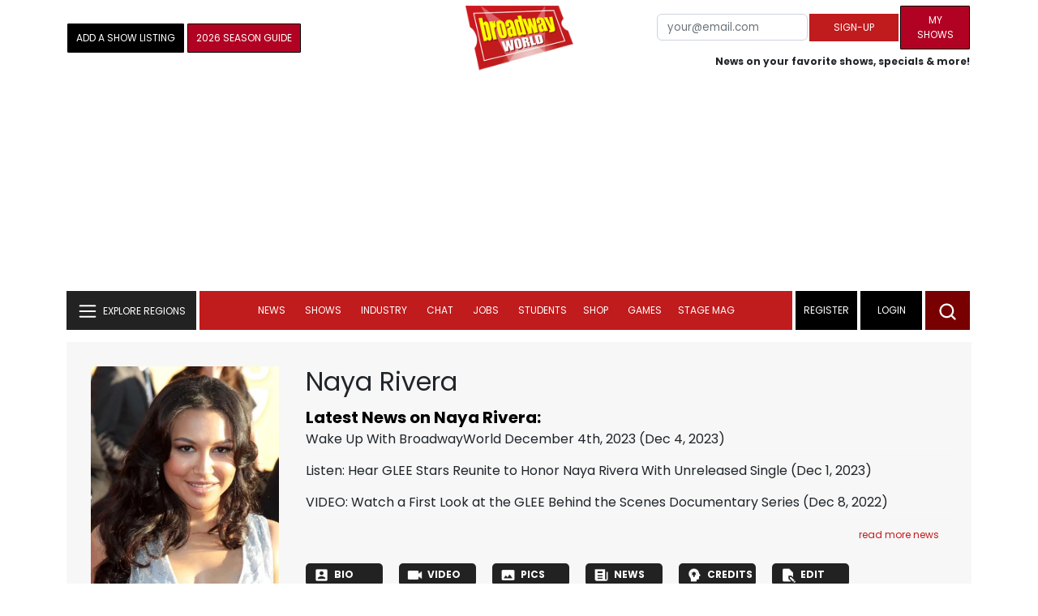

--- FILE ---
content_type: text/html; charset=UTF-8
request_url: https://www.broadwayworld.com/people/Naya-Rivera/
body_size: 30582
content:
<!DOCTYPE html>
        <html lang="en" xmlns="http://www.w3.org/1999/xhtml" xmlns:fb="http://www.facebook.com/2008/fbml">
        <head>
          
                
<script>
  window['gtag_enable_tcf_support'] = true;
  window.dataLayer = window.dataLayer || [];
  (function(w,d,s,l,i){
    w[l]=w[l]||[];
    w[l].push({'gtm.start': new Date().getTime(), event:'gtm.js'});
    var f=d.getElementsByTagName(s)[0],
        j=d.createElement(s),
        dl=l!='dataLayer'?'&l='+l:'';
    j.async=true;
    j.src='https://www.googletagmanager.com/gtm.js?id='+i+dl;
    f.parentNode.insertBefore(j,f);
  })(window,document,'script','dataLayer','GTM-P3NJDWD');
</script>

<script>
    window.localStorage.setItem('cnx_uid2_id', 'yourUID2');
</script>

    
                    <title>Naya Rivera: Credits, Bio, News & More | Broadway World</title>
          <meta name="sppc-site-verification" content="7b427ebce326f82c28d2344fb76fec2b" />

    
          
                    <meta name="description" content="Looking to find out more about Naya Rivera? We have a full Biography, Photos, Theatre Credits, TV and Movies listings, Videos and more!">
          <meta property="og:title" content="Naya Rivera: Credits, Bio, News & More | Broadway World" /><meta property="og:description" content="Looking to find out more about Naya Rivera? We have a full Biography, Photos, Theatre Credits, TV and Movies listings, Videos and more!" /><meta property="fb:app_id" content="139648586265" /><meta property="og:image" content="https://cloudimages.broadwayworld.com/headshots/303670sm.jpg" /><meta name="dateModified" content="" /><meta name="author" content="Team BWW" /><meta property="og:image:url" content="https://cloudimages.broadwayworld.com/headshots/303670sm.jpg" />
          <link rel="canonical" href="https://www.broadwayworld.com/people/Naya-Rivera/">
           
          <link rel="alternate" type="application/rss+xml" title="BroadwayWorld RSS Feed" href="https://www.broadwayworld.com/feed_all_bway.cfm" />


          <meta property="fb:pages" content="126634689416" />
      
      
<meta name="robots" content="max-image-preview:large">
<meta http-equiv="Content-Type" content="text/html; charset=UTF-8">
<meta http-equiv="X-UA-Compatible" content="IE=edge">
<meta name="viewport" content="width=device-width, initial-scale=1.0">
<link rel="apple-touch-icon-precomposed" sizes="57x57" href="https://www.broadwayworld.com/static/apple-touch-icon-57x57.png">
<link rel="apple-touch-icon-precomposed" sizes="114x114" href="https://www.broadwayworld.com/static/apple-touch-icon-114x114.png">
<link rel="apple-touch-icon-precomposed" sizes="72x72" href="https://www.broadwayworld.com/static/apple-touch-icon-72x72.png">
<link rel="apple-touch-icon-precomposed" sizes="144x144" href="https://www.broadwayworld.com/static/apple-touch-icon-144x144.png">
<link rel="apple-touch-icon-precomposed" sizes="60x60" href="https://www.broadwayworld.com/static/apple-touch-icon-60x60.png">
<link rel="apple-touch-icon-precomposed" sizes="120x120" href="https://www.broadwayworld.com/static/apple-touch-icon-120x120.png">
<link rel="apple-touch-icon-precomposed" sizes="76x76" href="https://www.broadwayworld.com/static/apple-touch-icon-76x76.png">
<link rel="apple-touch-icon-precomposed" sizes="152x152" href="https://www.broadwayworld.com/static/apple-touch-icon-152x152.png">
<link rel="icon" type="image/png" href="https://www.broadwayworld.com/static/favicon-196x196.png" sizes="196x196">
<link rel="icon" type="image/png" href="https://www.broadwayworld.com/static/favicon-96x96.png" sizes="96x96">
<link rel="icon" type="image/png" href="https://www.broadwayworld.com/static/favicon-32x32.png" sizes="32x32">
<link rel="icon" type="image/png" href="https://www.broadwayworld.com/static/favicon-16x16.png" sizes="16x16">
<link rel="icon" type="image/png" href="https://www.broadwayworld.com/static/favicon-128.png" sizes="128x128">

 <script src="https://scripts.mediavine.com/shims/broadway-world/pubadsShim.min.js"></script>
<script
  type="text/javascript"
  async="async"
  data-noptimize="1"
  data-cfasync="false"
  src="https://scripts.mediavine.com/tags/broadway-world.js"
  id="mv-script-wrapper-js"
></script>
<script data-ezscrex=false data-pagespeed-no-defer data-cfasync=false>
document.addEventListener("DOMContentLoaded", function() {
  let pageCount = sessionStorage.getItem('pageCount');
  if(pageCount) {
    pageCount = parseInt(pageCount) + 1;
  } else {
  pageCount = 1;
  }
  sessionStorage.setItem('pageCount', pageCount);
});
</script>
<script async src="https://securepubads.g.doubleclick.net/tag/js/gpt.js" crossorigin="anonymous"></script>
  <script>
    var googletag = googletag || {};
    googletag.cmd = googletag.cmd || [];
  </script>

  <script>
      googletag.cmd.push(function() { googletag.defineSlot('/106293300/CountdownClock', [300,175], 'div-gpt-ad-1442371043694-CountdownClock').addService(googletag.pubads()).setCollapseEmptyDiv(true,true);

      googletag.defineSlot('/106293300/Pixel1x1', [1, 1], 'div-gpt-ad-1479672818651-pix11').addService(googletag.pubads());
googletag.defineOutOfPageSlot('/106293300/out-of-page-ad', 'out-of-page-ad').addService(googletag.pubads());

           
        googletag.defineSlot('/106293300/BWW_Mobile_A', [[300,250],[336,280]], 'div-gpt-ad-1442371043694-8').addService(googletag.pubads());
        googletag.defineSlot('/106293300/BWW_Mobile_B', [[300,250],[336,280]], 'div-gpt-ad-1442371043694-9').addService(googletag.pubads());
        googletag.defineSlot('/106293300/BWW_Mobile_C', [[300,250],[336,280]], 'div-gpt-ad-1442371043694-10').addService(googletag.pubads());

googletag.defineSlot('/106293300/BWW_Desktop_Sidebar_Top', [[300,250]], 'div-gpt-ad-1442371043694-0').addService(googletag.pubads());
googletag.defineSlot('/106293300/BWW_Desktop_Sidebar_Mid', [[300,1050],[300,600],[300,25],[160,600]], 'div-gpt-ad-1442371043694-3').addService(googletag.pubads());
googletag.defineSlot('/106293300/BWW_Desktop_Sidebar_Bottom',  [[300,250]], 'div-gpt-ad-1442371043694-4').addService(googletag.pubads());
  googletag.defineSlot('/106293300/BWW_Desktop_Header', [[970,90],[970,66],[728,90],[970,250]], 'div-gpt-ad-1442371043694-1').addService(googletag.pubads());
    googletag.defineSlot('/106293300/BWW_Desktop_Sticky_Tower', [160, 600], 'div-gpt-ad-1442371043694-2').addService(googletag.pubads());
      googletag.defineSlot('/106293300/BWW_Mobile_Header', [[300,250],[320,50],[320,100]], 'div-gpt-ad-1442371043694-7').addService(googletag.pubads());
      googletag.defineSlot('/106293300/BWW_Mobile_AuthorInclude',  [[300,250],[336,280]], 'div-gpt-ad-1442371043694-11').addService(googletag.pubads());
 googletag.defineSlot('/106293300/New728468Bottom', [728, 90], 'div-gpt-ad-1479672818651-New728468Bottom').addService(googletag.pubads());
      googletag.defineSlot('/106293300/NEW300D', [300, 250], 'div-gpt-ad-1442371043694-5').addService(googletag.pubads());
    

    googletag.pubads().setTargeting('Region','Broadway');            
                      googletag.pubads().setTargeting('page','people');


    


                                            

            
                
    let pageCount = sessionStorage.getItem('pageCount');

pageCount = pageCount ? parseInt(pageCount) : 0;

let referrer = document.referrer;

if (referrer.includes("google")) {
    googletag.pubads().setTargeting('pagecount', '0');
} else if (pageCount <= 1) {
    googletag.pubads().setTargeting('pagecount', '1');
} else {
    googletag.pubads().setTargeting('pagecount', '2');
}
    googletag.pubads().collapseEmptyDivs();
            googletag.pubads().enableSingleRequest();

    googletag.enableServices();
  });
</script>

<script>
  window.addEventListener('DOMContentLoaded', (event) => {
    let styles = document.querySelectorAll('.preload-css');
  });
</script>


 <script data-ezscrex=false data-pagespeed-no-defer data-cfasync=false>!function(n){if(!window.cnx){window.cnx={},window.cnx.cmd=[];var t=n.createElement('iframe');t.src='javascript:false'; t.display='none',t.onload=function(){var n=t.contentWindow.document,c=n.createElement('script');c.src='//cd.connatix.com/connatix.player.js?cid=81bd3014-14af-4d51-b524-e3719a43b0b8',c.setAttribute('async','1'),c.setAttribute('type','text/javascript'),n.body.appendChild(c)},n.head.appendChild(t)}}(document);</script>

<style type="Text/css">

#div-gpt-ad-1442371043694-1 {
  margin: 0 auto;
}

/* Reserving space for leaderboard ads */
@media only screen and (min-width: 768px) {
  #div-gpt-ad-1442371043694-1 {
    height: 265px !important;
  }
  #div-gpt-ad-1442371043694-1> div {
    margin: 0 auto;
  }
}
@media only screen and (max-width: 430px) {
div[id*="pub-ad-placeholder-935"] {
height: 70px;
}
}
/* Sidebar Adjustment */
@media only screen and (min-width: 992px) {
    .col-lg-3.r-side {
        min-width: 324px !important;
    }
    .row:has(.col-lg-3) > .col-lg-7 {
        max-width: calc(83.33% - 324px) !important;
    }
}
</style>
 
<link href="https://cloudimages.broadwayworld.com/bworld1523/assets/css/bootstrap.min.css" rel="stylesheet">

<link rel="preload" href="https://cloudimages.broadwayworld.com/fonts/poppins-v24-latin_latin-ext-regular.woff2" as="font" type="font/woff2" crossorigin>
<link rel="preload" href="https://cloudimages.broadwayworld.com/fonts/poppins-v24-latin_latin-ext-700.woff2" as="font" type="font/woff2" crossorigin>

<style>
@font-face {
  font-display: swap;   font-family: 'Poppins';
  font-style: normal;
  font-weight: 400;
  src: url('https://cloudimages.broadwayworld.com/fonts/poppins-v24-latin_latin-ext-regular.woff2') format('woff2'); }
@font-face {
  font-display: swap;
  font-family: 'Poppins';
  font-style: normal;
  font-weight: 700;
  src: url('https://cloudimages.broadwayworld.com/fonts/poppins-v24-latin_latin-ext-700.woff2') format('woff2'); 
}
</style>

<link href="https://cloudimages.broadwayworld.com/bworld1523/assets/css/style49mininner-page41min.css" rel="stylesheet">

<style type="text/css">

.new-center .btn-wrap input[type=submit], .new-center label, .ques-row .ans p, .stage-credit .stage-text, .stage-credit .stage-text2, .stage-credit .stage-title1-right, p {
    font-size: 16px;
}

.bio-area p {
    font-size: 16px;
    font-weight: 500;
    line-height: 21px;
}
</style>






</head>
<body >
<img src="https://cloud.broadwayworld.com/sitepixel.cfm" width="1" height="1" alt="tracker" style="display:none;" loading="eager" decoding="async">

  
   <noscript><iframe src="https://www.googletagmanager.com/ns.html?id=GTM-P3NJDWD"
height="0" width="0" style="display:none;visibility:hidden"></iframe></noscript>

<div id=div-gpt-ad-1479672818651-pix11 >
    <script>googletag.cmd.push(function () {
            googletag.display('div-gpt-ad-1479672818651-pix11');
        });
    </script>
</div>




    



    <header>
      <!-- Header Start -->
      <div class="header-area">
        <div class="main-header ">
          <div class="header-mid d-none d-md-block">
            <div class="container">
              <div class="row d-flex align-items-center" >
             
 <div style="text-align:center;">
  <table style="max-width:1300px;width:100%;margin-bottom:5px;margin-top:5px;">
  <Tr><td style="text-align:left;width:35%">

        <a href="https://www.broadwayworld.com/addyourshow.cfm"><button type="submit" class="btn register-btn"  style="margin-top:0px;background-color:black;border-width:1px;border-color:black;color:#ffffff;font-weight:normal;border-style:solid;font-size: 12px;padding-left:10px!important;padding-right:10px!important;border-radius:1px;">Add a Show Listing</button> </a>
              
    <a href="https://bway.world/m2ugd"><button type="submit" class="btn register-btn" style="margin-top:0px;background-color:#b20223;border-width:1px;border-color:black;color:#ffffff;font-weight:normal;border-style:solid;font-size:12px;padding-left:10px!important;padding-right:10px!important;border-radius:1px;">2026 Season Guide</button></a>  
    


               
    


  </td>
  <Td style="text-align:center;width:30%;">
     <div class="logo">
        <a href="https://www.broadwayworld.com/">
             <img class="img" src="https://cloudimages.broadwayworld.com/2017/broadwayworld-new-retina.png" alt="BroadwayWorld" width="133" height="80">
   
   
        </a>
  </Td>
  
  <td style="text-align:right;width:35%;">
    
        <form style="float:right;" action="https://www.broadwayworld.com/register.cfm" method="post" onSubmit="gtag('event', 'Register', {'event_category': 'Register','event_label': 'Top 2023','value': 'Top 2023'});">
        
    <table>
        <tr>
        
            <td>
                <input type="email" id="email" name="email" placeholder="your@email.com" style="font-size:10pt;max-width:200px;" required class="form-control">
            </td>
            <td>
                <button type="submit" class="btn register-btn" style="margin-top:0px;font-weight:normal;min-width:110px;font-size:12px;">Sign-up</button>
            </td></form>
            <td>         <a href="https://www.broadwayworld.com/article/BroadwayWorld-Launches-My-Shows-A-New-Way-to-Track-and-Share-Your-Theatre-Journey-20250902"><div class="btn register-btn" style="margin-top:0px;background-color:#b20223;border-width:1px;border-color:black;color:#ffffff;font-weight:normal;border-style:solid;font-size:12px;padding-left:10px!important;min-width:86px;padding-right:10px!important;border-radius:1px;">My Shows</div></a>
            </td>
        </tr>
        <tr>
            <td colspan="4">
                <span style="font-size:9pt;font-weight:bold;">News on your favorite shows, specials & more!</span>
            </td>
            
        </tr>
    </table>
</form>





   
  </td>
  </Tr>
</table>

                <div id="ezoic-pub-ad-placeholder-102">
                    <div id='div-gpt-ad-1442371043694-1' style='width:970px;'>
                        <script>
                            googletag.cmd.push(function() { googletag.display('div-gpt-ad-1442371043694-1'); });
                        </script>
                    </div>
                </div>
</div>
                
         <div class="col-xl-9 col-lg-9 col-md-9 col-sm-9">
                  <div class="header-banner f-right">
   

</div>


</div>
                
                
           
                
              </div>
            </div>
          </div>
          
                     
        <div id="out-of-page-ad">
     <script data-ezscrex=false data-pagespeed-no-defer data-cfasync=false async >
        googletag.cmd.push(function() {
          googletag.display('out-of-page-ad');
        });
      </script>
    </div>  
    
          <div class="header-bottom header-sticky">
            <div class="container">
              <div class="row align-items-center" style="background-color:white;">
                <div class="col-xl-2 col-md-2 category-menu">
                  
                 
                  <!--EXPLORE Buton-->
             <nav class="navbar navbar-light light-blue lef-navbar">
  <button class="navbar-toggler toggler-example" type="button" data-bs-toggle="collapse" data-bs-target="#collapseExample" aria-expanded="false" aria-controls="collapseExample" id="exploreButton">
    <span class="navbar-brand">EXPLORE REGIONS</span>
  </button>
</nav>
                  <!--/.EXPLORE End-->
                </div>
                <div class="col-xl-8 col-md-8 px-1 header-flex">
                  <!-- sticky -->
                  <div class="sticky-logo">
                    <a href="/">
                     <img class="img" src="https://cloudimages.broadwayworld.com/2017/broadwayworld-new-nonretina-22.png" alt="BroadwayWorld" width="133" height="80" style="width: auto;max-height: 50px;"  >
   
 

      
                    </a>
                  </div>
                  <!-- Main-menu -->
                  <div class="main-menu d-md-block" id="mobile-nav">
                    
               
                   <div name="newbar" style="width:100%;background-color:black;color:white;display:none;">
               
        
               
               
               <form style="float:right;" action="https://www.broadwayworld.com/register.cfm" method="post" onSubmit="gtag('event', 'Register', {'event_category': 'Register','event_label': 'Top 2023','value': 'Top 2023'});" style="margin-top:5px;">
    
    <table>
        <tr>
     
            <td>
                <input type="email" id="email" name="email" placeholder="your@email.com" style="font-size:10pt;max-width:200px;" required class="form-control">
            </td>
            <td>
                <button type="submit" class="btn register-btn" style="margin-top:0px;font-weight:normal;min-width:110px;font-size:12px;">Sign-up</button>
            </td></form>
            <td>         <a href="https://www.broadwayworld.com/article/BroadwayWorld-Launches-My-Shows-A-New-Way-to-Track-and-Share-Your-Theatre-Journey-20250902"><div class="btn register-btn" style="margin-top:0px;background-color:#b20223;border-width:1px;border-color:black;color:#ffffff;font-weight:normal;border-style:solid;font-size:12px;padding-left:10px!important;min-width:86px;padding-right:10px!important;border-radius:1px;">My Shows</div></a>
            </td>
        </tr>
        <tr>
            <td colspan="4" style="text-align:left;">
                <span style="font-size:9pt;font-weight:bold;color:white;">News on your favorite shows, discounts & more!<br>Already registered? <a href="https://www.broadwayworld.com/newlogin.cfm" style="color:white;"><u>sign-in</u></a></span>
            </td>
        </tr>
    </table>
</form>


               
                       </div>
                    
                    
                    
                    
                    <nav>
                      <ul id="navigation">
                        
                        
                                    
                          
                                                      
                                                   
   
            
            
            
                          
            
                        <li>
                          <a href="#" data-bs-toggle="dropdown" aria-expanded="false" style="color:white!important;">News</a>
                          <ul class="submenu dropdown-menu">
                            <li>
                              <a href="https://www.broadwayworld.com/newsroom/">Latest News</a>
                            </li>
                            <li>
                              <a href="https://www.broadwayworld.com/interviews.cfm">Interviews</a>
                            </li>
                            <li>
                              <a href="https://www.broadwayworld.com/cdsbooksdvds.php">New Releases</a>
                            </li>
                            <li>
                              <a href="https://www.broadwayworld.com/gallerynew.php">Photos</a>
                            </li>
                            <li>
                              <a href="https://www.broadwayworld.com/reviews.cfm">Reviews</a>
                            </li>
                            <li>
                              <a href="https://www.broadwayworld.com/tonyawards.php">Tony Awards</a>
                            </li>
                            <li>
                              <a href="https://www.broadwayworld.com/tvmainnew.cfm">Videos</a>
                            </li>
                          </ul>
                        </li>
                        
                        
                        <li>
                          <a href="#" data-bs-toggle="dropdown" aria-expanded="false" class="shows-link" style="color:white!important;">Shows</a>
                          <ul class="submenu dropdown-menu">
                             <li>
                              <a href="https://www.broadwayworld.com/myshows/">My Shows <sup style="color:red"><small>Beta</small></sup></a>
                              </li>
                            <li>
                              <a href="https://www.broadwayworld.com/shows/broadway-shows.php" style="border-bottom: 0px solid;">Broadway Shows</a>
                         <table style="margin-top:-5px;"><Tr><Td>   

</td><td>


   
</td></tr></table>                       
                      
                            </li>
                            <li>
                              <a href="https://www.broadwayworld.com/shows/shows.php?page=oshows">Off-Broadway</a>
                                </li>
                            <li>
                              <a href="https://www.broadwayworld.com/off-off-broadway/">Off-Off-Broadway</a>
                            </li>
                            <li>
                              <a href="https://www.broadwayworld.com/shows/shows.php?page=immersive">Immersive / Experiential</a>
                            </li>
                            
                              <li>
                              <a href="https://www.broadwayworld.com/more-to-do/">More to Do</a>
                            </li>
                            <li>
                              <a href="https://www.broadwayworld.com/pickashowregional.cfm">Search by Zip Code</a>
                            </li>
                            
                            <li>
                              <a href="/shows/broadway-shows-discounts.php">Special Offers</a>
                            </li>
                            <li>
                              <a href="https://www.broadwayworld.com/shows/shows.php?page=tour">Tours</a>
                            </li>
                            <li>
                              <a href="https://www.broadwayworld.com/westend/shows/shows.php?page=westend">West End</a>
                              
                              
                            </li>
                            
                            <li><a rel="nofollow" href="https://cloud.broadwayworld.com/rec/ticketclick.cfm?fromlink=0&clickedshow=0&regid=&0&logo=on&articlelink=https://ticketmaster.evyy.net/c/2299526/264167/4272?u=https%3A%2F%2Fwww.ticketmaster.com%2Fbroadway" style="color:black;"  target="_new">Powered By <img src="https://cloudimages.broadwayworld.com/Ticketmaster_Horizontal_Lightmode.png" loading="lazy" style="width:125px;height:auto;" alt="Ticketmaster">

							</a></li>
                          </ul>
                          
                          
                        </li>
                        <li>
                          <a href="#" data-bs-toggle="dropdown" aria-expanded="false" style="color:white!important;">Industry</a>
                          <ul class="submenu dropdown-menu">
                            <li>
                              <a href="https://www.broadwayworld.com/industry/">Industry Home</a>
                            </li>
                            <li>
                              <a href="https://www.broadwayworld.com/bwidb/">BWW Database</a>
                            </li>
                            <li>
                              <a href="https://www.broadwayworld.com/grosses.cfm">Grosses <span style="color:green;background-color:transparent;font-size:10px;">Updated: 01/25</span>
</a>
                            </li>
                            <li>
                              <a href="https://www.broadwayworld.com/topic/Industry-Pro">Industry Newsletter</a>
                            </li>
                            
                               <li>
                              <a href="https://www.broadwayworld.com/people-database/">People Pages</a>
                            </li>
                            
                                 <li>
                              <a href="https://www.broadwayworld.com/industry-social.cfm">Social Media Analytics</a>
                            </li>
                            
                                  <li>
                              <a href="https://www.broadwayworld.com/industry-bww-theatres.cfm">Theater Report</a>
                            </li>
                            
                          </ul>
                        </li>
                        <li>
                          <a href="#" data-bs-toggle="dropdown" aria-expanded="false" style="color:white!important;">Chat</a>
                          <ul class="submenu dropdown-menu">
                            <li>
                              <a href="https://forum.broadwayworld.com/">Broadway Forum</a>
                            </li>
                          
                            <li>
                              <a href="https://forum.broadwayworld.com/saleboard.cfm">Buy & Sell</a>
                            </li>
                          </ul>
                        </li>
                        <li>
                          <a href="#" data-bs-toggle="dropdown" aria-expanded="false" style="color:white!important;">Jobs</a>
                          <ul class="submenu dropdown-menu">
                            <li>
                              <a href="https://www.broadwayworld.com/theatre-auditions/">Equity</a>
                            </li>
                            <li>
                              <a href="https://www.broadwayworld.com/nonequity.cfm">Non-Equity</a>
                            </li>
                            <li>
                              <a href="https://www.broadwayworld.com/classifieds-jobs/">Find a Job</a>
                            </li>
                            <li>
                              <a href="https://www.broadwayworld.com/classifieds-jobs/addclassifieds.cfm">Post a Job</a>
                            </li>
                          </ul>
                        </li>
                        <li>
                          <a href="#" data-bs-toggle="dropdown" aria-expanded="false" style="color:white!important;">Students</a>
                          <ul class="submenu dropdown-menu">
                            <li>
                              <a href="https://www.broadwayworld.com/student-center/">Student Center Home</a>
                            </li>
                             <li>
                              <a href="https://www.broadwayworld.com/bwwjr.php">BWW Junior</a>
                            </li>
                            <li>
                              <a href="https://www.broadwayworld.com//campguide/">Camp Guide</a>
                            </li>
                             <li>
                              <a href="https://www.broadwayworld.com/youth-theater/">Youth Theaters</a>
                            </li>
                           <li>
                              <a href="https://www.broadwayworld.com/dancestudios/">Dance Studios</a>
                            </li>
                            
                            <li>
                              <a href="https://www.broadwayworld.com/studentcalendar-elementary.php">Elementary School</a>
                            </li>
                            <li>
                              <a href="https://www.broadwayworld.com/studentcalendarhighschool.php">High School</a>
                            </li>
                            <li>
                              <a href="https://www.broadwayworld.com/studentcenter.php">College Center</a>
                            </li>
                            <li>
                              <a href="https://www.broadwayworld.com/nextonstage/index.cfm">Next on Stage</a>
                            </li>
                            
              
    
                          </ul>
                        <li>
                                                    <a href="https://www.broadwayworld.com/shop/" style="color:white!important;"> Shop</a>

                      </li>
                          
                                <li>
                          <a href="#" data-bs-toggle="dropdown" aria-expanded="false" style="color:white!important;">Games</a>
                          <ul class="submenu dropdown-menu">
                            
                              <li>
                              <a href="https://www.broadwayworld.com/trivia-game/?utm_source=nav">Trivia Game</a>
                            </li>
                       
                          <li>
                              <a href="https://www.broadwayworld.com/word-search/?utm_source=nav">Word Search</a>
                            </li>
                          
                                 <li>
                              <a href="https://www.broadwayworld.com/scramble/?utm_source=nav">Broadway Scramble</a>
                            </li>
                            
                                 <li>
                              <a href="https://www.broadwayworld.com/matchup/?utm_source=nav">Match-Up Game</a> 
                            </li>
                            <li>
                              <a href="https://www.broadwayworld.com/tonygame.php?utm_source=nav">Tonys Trivia</a>
                            </li>
                            
                              <li>
                              <a href="https://www.broadwayworld.com/game/?utm_source=nav">Word Game</a>
                            </li>
                          </ul>
                          
                                                    
                     <li class="hide-on-ipad">
      <a href="https://stagemag.broadwayworld.com/" style="color:white!important;">Stage Mag</a>
  </li>
  

                      </ul>
                      
                      
                    </nav>
                    
                  </div>


                </div>


                <div class="col-xl-2 col-md-2 px-0 login-menu">
                  
                  
                  <ol>
                    
                                      <li style="background-color:#000000;">
                      <a href="https://www.broadwayworld.com/register.cfm" >Register</a>
                    </li>
                    <li style="background-color:#000000;">
                      <a style="color:white!important;" href="https://www.broadwayworld.com/newlogin.cfm">Login</a>
                    </li>
              

                      </ol>
                                                              

                
                  
                  
                  
                  
                  <div class="header-right-btn f-right" onclick="searchFunction()">
                    <img src="https://cloudimages.broadwayworld.com/bworld1523/assets/img/svg/Search-icon.svg" alt="search bar" height="18" width="18">
                  </div>
                </div>
                
                <!-- Mobile Menu -->
                <div class="col-12">
                  <div class="mobile_menu d-block d-md-none">
                    <span class="navbar-brand" onclick="myFunction()"></span>
                  </div>
                </div>
              </div>
              
              <!-- EXPLORE Category Dropdown -->
              <div class="row mx-0">
                <div class="col-xl-2 col-md-2 collapse open-explore" id="collapseExample">
                  <nav>
                    <ul class="submenu">
                        
                        
                         <li>
            <a href="#" data-bs-toggle="dropdown" data-bs-auto-close="outside">Broadway + NYC</a>
            <i class="carousel-control-next-icon next-icon"></i>
                                        <div class="default-mega-menu dropdown-menu shadow explore-mega-menu">

              <button type="button" class="close-mega-menu"  onclick="clearSearchField()" id="clear-search-button">&times;</button>
              <div class="container-fluid">
                <div class="row">
                  <div class="megamenu-title">
                    <p class="megamenu-title" style="color:white;">Broadway + NYC</p>
                  </div>


   
                  
                  <div class="col-12 col-sm-4 col-md-4 single">
                    <p class="h5"><a href="https://www.broadwayworld.com/">Broadway</a></p>
               <a href="https://www.broadwayworld.com/cabaret/article/Video-THE-GREAT-GATSBYs-Samantha-Pauly-Shows-Off-Her-Broadway-Crib-20260130">
                   
                      <img loading="lazy" src="https://cloudimages2.broadwayworld.com/columnpiccloud/680-6bcd5f7d88dca683fa7cde6eabaebc0c.jpg?format=auto&width=670" 
                     style="height:auto;" alt="Video: THE GREAT GATSBY's Samantha Pauly Shows Off Her Broadway Crib">
                   
                    <div class="caption">
                     Video: THE GREAT GATSBY's Samantha Pauly Shows Off Her Broadway Crib</a>
                    </div>
                  </div>
                 
          
          
                  
                  
                  
                  <div class="col-12 col-sm-4 col-md-4 single">
                    <p class="h5"><a href="https://www.broadwayworld.com/off-broadway/">Off-Broadway</a></p>
                  <a href="https://www.broadwayworld.com/off-broadway/article/Jonny-James-Kajoba-Completes-the-Cast-of-SPARE-PARTS-Off-Broadway-20260127"><img loading="lazy" src="https://cloudimages2.broadwayworld.com/columnpiccloud/680-cc4b80d397e56ee4bbe3941bca17f8b8.jpg?format=auto&width=670" style="height:auto;" alt="Jonny-James Kajoba Completes the Cast of SPARE PARTS Off-Broadway">
                   
                    <div class="caption">
                     Jonny-James Kajoba Completes the Cast of SPARE PARTS Off-Broadway</a>
                    </div>
                  </div>
                 
          
          
          
                  
               
                  
                  <div class="col-12 col-sm-4 col-md-4 single">
                    <p class="h5"><a href="https://www.broadwayworld.com/off-off-broadway/">Off-Off Broadway</a></p>
                   <a href="https://www.broadwayworld.com/off-off-broadway/article/Midnight-Snack-Productions-to-Present-Industry-Reading-of-WHATS-THE-BUZZ-20260125">
                      
                      <img loading="lazy" src="https://cloudimages2.broadwayworld.com/columnpiccloud/680-e73e627896ef0146bce51ec49a7250c8.jpg?format=auto&width=670" style="height:auto;" alt="Midnight Snack Productions to Present Industry Reading of WHAT'S THE BUZZ?">
                    
                    <div class="caption">
                     Midnight Snack Productions to Present Industry Reading of WHAT'S THE BUZZ?</a>
                    </div>
                  </div>
                 
          
          

   
                  
                  <div class="col-12 col-sm-4 col-md-4 single">
                    <p class="h5"><a href="https://www.broadwayworld.com/cabaret/">Cabaret</a></p>
                  <a href="https://www.broadwayworld.com/cabaret/article/Review-BROLESQUE-Turns-Tarot-Into-Pure-Temptation-at-Balcon-Salon-20260131">
                     
                      <img loading="lazy" src="https://cloudimages2.broadwayworld.com/columnpiccloud/680-3a602b484e7a568091639bdb969b3eef.jpg?format=auto&width=670" style="height:auto;" alt="Review: BROLESQUE Turns Tarot Into Pure Temptation at Balcon Salon">
                   
                    <div class="caption">
                     Review: BROLESQUE Turns Tarot Into Pure Temptation at Balcon Salon</a>
                    </div>
                  </div>
               
          
          
                  
                
                  
                  <div class="col-12 col-sm-4 col-md-4 single">
                    <p class="h5"><a href="https://www.broadwayworld.com/bwwdance/">Dance</a></p>
                   <a href="https://www.broadwayworld.com/article/Submit-Nominations-For-BroadwayWorlds-2025-Stage-Recording-Awards-20260129">
                      
                      <img loading="lazy" src="https://cloudimages2.broadwayworld.com/columnpiccloud/680-fc379f6a2b95d6c57c3d88acc6e5b5b5.jpg?format=auto&width=670" style="height:auto;" alt="Submit Nominations For BroadwayWorld's 2025 Stage Recording Awards">
                   
                    <div class="caption">
                     Submit Nominations For BroadwayWorld's 2025 Stage Recording Awards</a>
                    </div>
                  </div>
                 
          
          
          
                  
                  <div class="col-12 col-sm-4 col-md-4 single">
                    <p class="h5"><a href="https://www.broadwayworld.com/bwwopera/">Opera</a></p>
              <a href="https://www.broadwayworld.com/bwwopera/article/TOSCA-to-Launch-Opera-in-Concert-Series-at-Carnegie-Hall-With-Marina-Rebeka-and-Jonas-Kaufmann-20260129">
                     
                      <img loading="lazy" src="https://cloudimages2.broadwayworld.com/columnpiccloud/680-3f7bffbd6f3550a1f4498b6638446e5d.jpg?format=auto&width=670"  style="height:auto;" alt="TOSCA to Launch Opera-in-Concert Series at Carnegie Hall With Marina Rebeka and Jonas Kaufmann">
                    
                    <div class="caption">
                      TOSCA to Launch Opera-in-Concert Series at Carnegie Hall With Marina Rebeka and Jonas Kaufmann</a>
                    </div>
                  </div>
                 
          
          
          
                  
                  <div class="col-12 col-sm-4 col-md-4 single">
                    <p class="h5"><a href="https://www.broadwayworld.com/bwwclassical/">Classical Music</a></p>
                  <a href="https://www.broadwayworld.com/article/Minnesota-Orchestra-Dedicates-Weekend-Concerts-to-Alex-Pretti-and-Renee-Good-With-Program-Change-20260130">
                      
                      <img loading="lazy" src="https://cloudimages2.broadwayworld.com/columnpiccloud/680-6d917bb640ec7b586cb74432fcb22963.jpg?format=auto&width=670" style="height:auto;" alt="Minnesota Orchestra Dedicates Weekend Concerts to Alex Pretti and Renee Good">
                    
                    <div class="caption">
                      Minnesota Orchestra Dedicates Weekend Concerts to Alex Pretti and Renee Good</a>
                    </div>
                  </div>
                 
          
          
          
                  
                  
                </div>
              </div>
            </div>
          </li>
          
          
                      <li>
                        <a href="#" data-bs-toggle="dropdown" data-bs-auto-close="outside">United States</a>
                        <i class="carousel-control-next-icon next-icon"></i>
            <div class="dropdown-menu shadow explore-mega-menu">
                          <button type="button" class="close-mega-menu"  onclick="clearSearchField()" id="clear-search-button">&times;</button>
                          <div class="container-fluid">
                            <div class="row">
                              <div class="d-flex">
                                <div class="megamenu-title">
                                   <p class="megamenu-title" style="color:white;"></p>
                                </div>
                                <p class="dropdown-toggle" data-bs-toggle="dropdown" data-bs-auto-close="outside" style="color:white;cursor: pointer;min-width: 140px;top: -10px;left: 50px;    margin-top: 10px;"> Eastern</p>
                                <ul class="dropdown-menu shadow united-dropdown">
                                  
                                  <li class="dropend">
                                  
                                  
<li><a href="https://www.broadwayworld.com/connecticut/">CONNECTICUT	- Connecticut</a></li>
<li><a href="https://www.broadwayworld.com/washington-dc/">DC - Washington, DC</a></li>

<li><a href="https://www.broadwayworld.com/delaware/">DELAWARE - Delaware</a></li>
<li><a href="https://www.broadwayworld.com/ft-myers-naples/">FLORIDA	- Ft. Myers/Naples</a></li>
<li><a href="https://www.broadwayworld.com/jacksonville/">FLORIDA	- Jacksonville</a></li>
<li><a href="https://www.broadwayworld.com/miami/">FLORIDA	- Miami Metro</a></li>
<li><a href="https://www.broadwayworld.com/orlando/">FLORIDA	- Orlando</a></li>
<li><a href="https://www.broadwayworld.com/sarasota/">FLORIDA	- Sarasota</a></li>
<li><a href="https://www.broadwayworld.com/tallahassee/">FLORIDA	- Tallahassee</a></li>
<li><a href="https://www.broadwayworld.com/tampa/">FLORIDA	- Tampa/St. Petersburg</a></li>
<li><a href="https://www.broadwayworld.com/atlanta/">GEORGIA -	Atlanta</a></li>
<li><a href="https://www.broadwayworld.com/maine/">MAINE	- Maine</a></li>
<li><a href="https://www.broadwayworld.com/baltimore/">MARYLAND - Baltimore</a></li>
<li><a href="https://www.broadwayworld.com/boston/">MASSACHUSETTS - Boston</a></li>
<li><a href="https://www.broadwayworld.com/new-hampshire/">NEW HAMPSHIRE - New Hampshire</a></li>
<li><a href="https://www.broadwayworld.com/new-jersey/">NEW JERSEY - New Jersey</a></li>
<li><a href="https://www.broadwayworld.com/brooklyn/">NEW YORK - Brooklyn</a></li>

<li><a href="https://www.broadwayworld.com/buffalo/">NEW YORK - Buffalo</a></li>
<li><a href="https://www.broadwayworld.com/central-new-york/">NEW YORK - Central New York</a></li>
<li><a href="https://www.broadwayworld.com/long-island/">NEW YORK - Long Island</a></li>
<li><a href="https://www.broadwayworld.com/rockland/">NEW YORK - Rockland / Westchester</a></li>
<li><a href="https://www.broadwayworld.com/charlotte/">NORTH CAROLINA - Charlotte</a></li>
<li><a href="https://www.broadwayworld.com/raleigh/">NORTH CAROLINA - Raleigh</a></li>
<li><a href="https://www.broadwayworld.com/central-pa/">PENNSYLVANIA - Central Pennsylvania</a></li>
<li><a href="https://www.broadwayworld.com/philadelphia/">PENNSYLVANIA - Philadelphia</a></li>
<li><a href="https://www.broadwayworld.com/pittsburgh/">PENNSYLVANIA - Pittsburgh</a></li>
<li><a href="https://www.broadwayworld.com/rhode-island/">RHODE ISLAND - Rhode Island</a></li>
<li><a href="https://www.broadwayworld.com/south-carolina/">SOUTH CAROLINA - South Carolina</a></li>
<li><a href="https://www.broadwayworld.com/vermont/">VERMONT - Vermont</a></li>
<li><a href="https://www.broadwayworld.com/norfolk/">VIRGINIA - Central Virginia</a></li>
<li><a href="https://www.broadwayworld.com/west-virginia/">VIRGINIA - West Virginia</a></li>

                                  </li>
                              
                                  </li>
                                </ul>
                                <p class="dropdown-toggle" data-bs-toggle="dropdown" data-bs-auto-close="outside" style="color:white;cursor: pointer;min-width: 140px;top: -10px;left: 50px;    margin-top: 10px;"> Central</p>
                                <ul class="dropdown-menu shadow united-dropdown">
                                  <li class="dropend">

<li><a href="https://www.broadwayworld.com/birmingham/">ALABAMA - Birmingham</a></li>
<li><a href="https://www.broadwayworld.com/little-rock/">ARKANSAS</a></li>
<li><a href="https://www.broadwayworld.com/denver/">COLORADO</a></li>
 <li><a href="https://www.broadwayworld.com/chicago/">ILLINOIS - Chicago</a></li>
<li><a href="https://www.broadwayworld.com/indianapolis/">INDIANA - Indianapolis</a></li>
 <li><a href="https://www.broadwayworld.com/south-bend/">INDIANA - South Bend</a></li>
 <li><a href="https://www.broadwayworld.com/des-moines/">IOWA - Des Moines</a></li>
<li><a href="https://www.broadwayworld.com/wichita/">KANSAS - Wichita</a></li>
 <li><a href="https://www.broadwayworld.com/louisville/">KENTUCKY - Louisville</a></li>
 <li><a href="https://www.broadwayworld.com/new-orleans/">LOUISIANA - New Orleans</a></li>
 <li><a href="https://www.broadwayworld.com/michigan/">MICHIGAN - Michigan</a></li>
 <li><a href="https://www.broadwayworld.com/minneapolis/">MINNESOTA - Minneapolis / St. Paul</a></li>
<li><a href="https://www.broadwayworld.com/jackson/">MISSISSIPPI - Jackson, MS</a></li>
<li><a href="https://www.broadwayworld.com/kansas-city/">MISSOURI - Kansas City</a></li>
<li><a href="https://www.broadwayworld.com/st-louis/">MISSOURI - St. Louis</a></li>
<li><a href="https://www.broadwayworld.com/montana/">MONTANA - Montana</a></li>
 <li><a href="https://www.broadwayworld.com/omaha/">NEBRASKA - Omaha</a></li>
<li><a href="https://www.broadwayworld.com/fargo/">NORTH DAKOTA - Fargo</a></li>
 <li><a href="https://www.broadwayworld.com/cincinnati/">OHIO - Cincinnati</a></li>
 <li><a href="https://www.broadwayworld.com/cleveland/">OHIO - Cleveland</a></li>
 <li><a href="https://www.broadwayworld.com/columbus/">OHIO - Columbus</a></li>
 <li><a href="https://www.broadwayworld.com/dayton/">OHIO - Dayton</a></li>
 <li><a href="https://www.broadwayworld.com/oklahoma/">OKLAHOMA</a></li>
 <li><a href="https://www.broadwayworld.com/sioux-falls/">SOUTH DAKOTA</a></li>
 <li><a href="https://www.broadwayworld.com/memphis/">TENNESSEE - Memphis</a></li>
 <li><a href="https://www.broadwayworld.com/nashville/">TENNESSEE - Nashville</a></li>
 <li><a href="https://www.broadwayworld.com/austin/">TEXAS - Austin</a></li>
 <li><a href="https://www.broadwayworld.com/dallas/">TEXAS - Dallas</a></li>
 <li><a href="https://www.broadwayworld.com/houston/">TEXAS - Houston</a></li>
 <li><a href="https://www.broadwayworld.com/san-antonio/">TEXAS - San Antonio</a></li>
 <li><a href="https://www.broadwayworld.com/appleton/">WISCONSIN - Appleton</a></li>
 <li><a href="https://www.broadwayworld.com/madison/">WISCONSIN - Madison</a></li>
 <li><a href="https://www.broadwayworld.com/milwaukee/">WISCONSIN - Milwaukee</a></li>
                                
                                  </li>
                                
                      </li>
                    </ul>
                    <p class="dropdown-toggle" data-bs-toggle="dropdown" data-bs-auto-close="outside" style="color:white;cursor: pointer;min-width: 140px;top: -10px;left: 50px;    margin-top: 10px;"> Western</p>
                    <ul class="dropdown-menu shadow united-dropdown">
                      <li class="dropend">
                      
            
<li><a href="https://www.broadwayworld.com/anchorage/">ALASKA - Anchorage</a></li>
<li><a href="https://www.broadwayworld.com/phoenix/">ARIZONA - Phoenix Metro</a></li>
<li><a href="https://www.broadwayworld.com/costa-mesa/">CALIFORNIA - Costa Mesa</a></li><li><a href="https://www.broadwayworld.com/los-angeles/">CALIFORNIA - Los Angeles</a></li><li><a href="https://www.broadwayworld.com/palm-springs/">CALIFORNIA - Palm Springs</a></li><li><a href="https://www.broadwayworld.com/sacramento/">CALIFORNIA - Sacramento</a></li><li><a href="https://www.broadwayworld.com/san-diego/">CALIFORNIA - San Diego</a></li><li><a href="https://www.broadwayworld.com/san-francisco/">CALIFORNIA - San Francisco</a></li><li><a href="https://www.broadwayworld.com/santa-barbara/">CALIFORNIA - Santa Barbara</a></li><li><a href="https://www.broadwayworld.com/thousand-oaks/">CALIFORNIA - Thousand Oaks</a></li>
 <li><a href="https://www.broadwayworld.com/hawaii/">HAWAII</a></li>
 <li><a href="https://www.broadwayworld.com/boise/">IDAHO - Boise</a></li>
 <li><a href="https://www.broadwayworld.com/las-vegas/">NEVADA - Las Vegas</a></li>
 <li><a href="https://www.broadwayworld.com/albuquerque/">NEW MEXICO - Albuquerque</a></li>

 <li><a href="https://www.broadwayworld.com/portland/">OREGON</a></li>
 <li><a href="https://www.broadwayworld.com/salt-lake-city/">UTAH</a></li>
 <li><a href="https://www.broadwayworld.com/seattle/">WASHINGTON - Seattle</a></li>
            
                       
                      </li>
                    </ul>
                </div>









                <div class="col-12 col-sm-4 col-md-4 single">
                  <p class="h5"><a href="https://www.broadwayworld.com/los-angeles/">Los Angeles</p>
                 
                  
                   
                      <img loading="lazy" src="https://cloudimages2.broadwayworld.com/columnpiccloud/680-4ebc421b33a39484533337f9500e5c56.jpg?format=auto&width=670"  style="height:auto;" alt="Exclusive: Will Swenson & Lesli Margherita Sing 'My Friends' From SWEENEY TODD">
                
                  <div class="caption">
                  Exclusive: Will Swenson & Lesli Margherita Sing 'My Friends' From SWEENEY TODD</a>
                  </div>
                </div>
    
                <div class="col-12 col-sm-4 col-md-4 single">
                  <p class="h5"><a href="https://www.broadwayworld.com/chicago/">Chicago</p>
                 
                  
                   
                      <img loading="lazy" src="https://cloudimages2.broadwayworld.com/interviews/2topEymaScharen12Bernadette.jpeg.jpg?format=auto&width=670"  style="height:auto;" alt="BWW Q&A: Eyma Scharen Talks EYMA OF BERNADETT at Light on Stage Studios & Athenaeum Center Theatre">
                
                  <div class="caption">
                  BWW Q&A: Eyma Scharen Talks EYMA OF BERNADETT at Light on Stage Studios & Athenaeum Center Theatre</a>
                  </div>
                </div>
    
                <div class="col-12 col-sm-4 col-md-4 single">
                  <p class="h5"><a href="https://www.broadwayworld.com/washington-dc/">Washington, DC</p>
                 
                  
                   
                      <img loading="lazy" src="https://cloudimages2.broadwayworld.com/columnpiccloud/680-45d377c6250e3a0a7f69e68e4569ae40.jpg?format=auto&width=670"  style="height:auto;" alt="ON BECKETT & More Lead Washington, DC's February 2026 Top Theatre Shows">
                
                  <div class="caption">
                  ON BECKETT & More Lead Washington, DC's February 2026 Top Theatre Shows</a>
                  </div>
                </div>
    
                <div class="col-12 col-sm-4 col-md-4 single">
                  <p class="h5"><a href="https://www.broadwayworld.com/ft-myers-naples/">Ft. Myers/Naples</p>
                 
                  
                   
                      <img loading="lazy" src="https://cloudimages2.broadwayworld.com/columnpiccloud/680-d8644fead3122df09ad852ba082d59ae.jpg?format=auto&width=670"  style="height:auto;" alt="THE MIRROR CRACK'D & More Lead Florida's February 2026 Top Theatre Shows">
                
                  <div class="caption">
                  THE MIRROR CRACK'D & More Lead Florida's February 2026 Top Theatre Shows</a>
                  </div>
                </div>
    
                <div class="col-12 col-sm-4 col-md-4 single">
                  <p class="h5"><a href="https://www.broadwayworld.com/chicago/">Chicago</p>
                 
                  
                   
                      <img loading="lazy" src="https://cloudimages2.broadwayworld.com/columnpiccloud/680-0bbe5b4fa1288fe41cde57ce3502b563.jpg?format=auto&width=670"  style="height:auto;" alt="DANCE OF DEATH & More Lead Chicago's February 2026 Top Theatre Shows">
                
                  <div class="caption">
                  DANCE OF DEATH & More Lead Chicago's February 2026 Top Theatre Shows</a>
                  </div>
                </div>
    
                <div class="col-12 col-sm-4 col-md-4 single">
                  <p class="h5"><a href="https://www.broadwayworld.com/chicago/">Chicago</p>
                 
                  
                   
                      <img loading="lazy" src="https://cloudimages2.broadwayworld.com/columnpiccloud/680-a7da101612a30b3fe46cb35cd423cdb5.jpg?format=auto&width=670"  style="height:auto;" alt="Video: LITTLE SHOP OF HORRORS at Marriott Theatre">
                
                  <div class="caption">
                  Video: LITTLE SHOP OF HORRORS at Marriott Theatre</a>
                  </div>
                </div>
                
              
                
                
              </div>
              
              
            </div>
          </div>
          </li>
          <li>
            <a href="#" data-bs-toggle="dropdown" data-bs-auto-close="outside">West End London</a>
            <i class="carousel-control-next-icon next-icon"></i>
            <div class="dropdown-menu shadow explore-mega-menu">
              <button type="button" class="close-mega-menu"  onclick="clearSearchField()" id="clear-search-button">&times;</button>
              <div class="container-fluid">
                <div class="row">
                  <div class="megamenu-title">
                     <p class="megamenu-title" style="color:white;">West End </p>
                  </div>




                  <div class="col-12 col-sm-4 col-md-4 single">
                    <p class="h5"><a href="https://www.broadwayworld.com/westend/">WEST END</p>
                    
                    
                      <img loading="lazy" src="https://cloudimages2.broadwayworld.com/columnpiccloud/680-1de47059aef41a00cd09de08a07f356f.jpg?format=auto&width=670"  style="height:auto;" alt="Review: THE TEMPEST, Shakespeare’s Globe">
                     <div class="caption">
                     Review: THE TEMPEST, Shakespeare’s Globe</a>
                    </div>
                  </div>
                  
          
          
                  
                  <div class="col-12 col-sm-4 col-md-4 single">
                    <p class="h5"><a href="https://www.broadwayworld.com/uk-regional/">UK Regional</a></p>
                    <a href="https://www.broadwayworld.com/uk-regional/article/Danielle-Steers-to-Perform-with-Tobias-Turley-at-Crazy-Coqs-20260128">
                      <img loading="lazy" src="https://cloudimages.broadwayworld.com/columnpiccloud/680-2739309ffdc1def5bb2b7a587b1d8f4f.jpg"  style="height:auto;" alt="Danielle Steers to Perform with Tobias Turley at Crazy Coqs">
                    </a>
                    <div class="caption">
                      <a href="https://www.broadwayworld.com/uk-regional/article/Danielle-Steers-to-Perform-with-Tobias-Turley-at-Crazy-Coqs-20260128">Danielle Steers to Perform with Tobias Turley at Crazy Coqs</a>
                    </div>
                  </div>
                  
                  
                  
                </div>
              </div>
            </div>
          </li>
         
          <li>
            <a href="#" data-bs-toggle="dropdown" data-bs-auto-close="outside">International</a>
            <i class="carousel-control-next-icon next-icon"></i>
            <div class="dropdown-menu shadow explore-mega-menu"> 
              <button type="button" class="close-mega-menu"  onclick="clearSearchField()" id="clear-search-button">&times;</button>
              <div class="container-fluid">
                <div class="row">
                  <div class="megamenu-title">
                     <p class="megamenu-title" style="color:white;">International</p>
                  </div>
                  
                  
                  
                  <div class="col-12 col-sm-4 col-md-4 single">
                    <p class="h5"><a href="https://www.broadwayworld.com/canada/">Canada</p>
                    
                      <img loading="lazy" src="https://cloudimages.broadwayworld.com/columnpiccloud/680-81974f736b43fa3a1250ed4e2cbd1111.jpg" style="height:auto;" alt="Mirvish Theatres in Toronto Will Dim Marquee Lights in Honour of Theatre Producer Paul Elliott">
                   
                    <div class="caption">
                      Mirvish Theatres in Toronto Will Dim Marquee Lights in Honour of Theatre Producer Paul Elliott</a>
                    </div>
                  </div>
                 
          
          
                  
               
                  
                   
                  
                  <div class="col-12 col-sm-4 col-md-4 single">
                    <p class="h5"><a href="https://www.broadwayworld.com/australia-nz/">Australia / New Zealand</a></p>
                 <a href="https://www.broadwayworld.com/sydney/article/Interview-Stefanie-Caccamo-of-PUTTING-IT-TOGETHER-at-Foundry-Theatre-20260127">
                      <img loading="lazy" src="https://cloudimages.broadwayworld.com/columnpiccloud/680-e0ab52ed587a3ca8b6a7881d214c7702.jpg" style="height:auto;" alt="Interview: Stefanie Caccamo of PUTTING IT TOGETHER at Foundry Theatre">
                   
                    <div class="caption">
                      Interview: Stefanie Caccamo of PUTTING IT TOGETHER at Foundry Theatre</a>
                    </div>
                  </div>
                 
          
          
                  
               
                  
                  
                 
                  
                  <div class="col-12 col-sm-4 col-md-4 single">
                    <p class="h5"><a href="https://www.broadwayworld.com/europe/">Europe</a></p>
                <a href="https://www.broadwayworld.com/italy/article/Review-AUT-AUT-al-TEATROSOPHIA-20260127">
                      <img loading="lazy" src="https://cloudimages.broadwayworld.com/columnpiccloud/680-d26d7a7fdb3fc4cbd622f6d16935004e.jpg" style="height:auto;" alt="Review: AUT AUT al TEATROSOPHIA">
                   
                    <div class="caption">
                      Review: AUT AUT al TEATROSOPHIA</a>
                    </div>
                  </div>
                 
          
          
                  
               
                  
                  
                  
                  <div class="col-12 col-sm-4 col-md-4 single">
                    <p class="h5"><a href="https://www.broadwayworld.com/asia/">Asia</a></p>
                    <a href="https://www.broadwayworld.com/japan/article/WEST-RELEASES-NEW-SINGLE-AISYU-THE-THEME-SONG-FOR-RYUSEI-FUJIIS-ROMANCE-SUSPENSE-DRAMA-20260122">
                      <img loading="lazy" src="https://cloudimages.broadwayworld.com/columnpiccloud/680-a31d8270cc288e719707ab2546f1152e.jpg" style="height:auto;" alt="WEST. RELEASES NEW SINGLE “AISYU,” THE THEME SONG FOR RYUSEI FUJII’S ROMANCE-SUSPENSE DRAMA">
                   
                    <div class="caption">
                    WEST. RELEASES NEW SINGLE “AISYU,” THE THEME SONG FOR RYUSEI FUJII’S ROMANCE-SUSPENSE DRAMA</a>
                    </div>
                  </div>
                 
          
          
                  
              
                  
                  <div class="col-12 col-sm-4 col-md-4 single">
                    <p class="h5"><a href="https://www.broadwayworld.com/latin-america/">Latin America</a></p>
                   <a href="https://www.broadwayworld.com/brazil/article/PERA-DO-MALANDRO-Revival-Mixes-Political-Satire-References-to-Umbanda-and-Brazilian-Popular-Culture-20260126">
                      <img loading="lazy" src="https://cloudimages.broadwayworld.com/columnpiccloud/680-7b521d6844b3d3a1757fb649d48c4dab.jpg" style="height:auto;" alt="ÓPERA DO MALANDRO Revival Mixes Political Satire, References to Umbanda, and Brazilian Popular Culture">
                   
                    <div class="caption">
                     ÓPERA DO MALANDRO Revival Mixes Political Satire, References to Umbanda, and Brazilian Popular Culture</a>
                    </div>
                  </div>
                 
          
          
                  
               
                   
                  
                  <div class="col-12 col-sm-4 col-md-4 single">
                    <p class="h5"><a href="https://www.broadwayworld.com/africa-middle-east/">Africa / Middle East</a></p>
                   <a href="https://www.broadwayworld.com/south-africa/article/Cape-Town-Opera-Welcomes-Eight-Rising-Stars-Into-Their-Judith-Neilson-Young-Artist-Programme-20260129">
                      <img loading="lazy" src="https://cloudimages.broadwayworld.com/columnpiccloud/680-e3862f095c66771675d25f6b0f1db826.jpg" style="height:auto;" alt="Cape Town Opera Welcomes Eight Rising Stars Into Their Judith Neilson Young Artist Programme">
                  
                    <div class="caption">
                     Cape Town Opera Welcomes Eight Rising Stars Into Their Judith Neilson Young Artist Programme</a>
                    </div>
                  </div>
                 
          
          
                  
               
                  
                  
                  
                </div>
              </div>
            </div>
          </li>
          
          
          
            <li>
            <a href="#" data-bs-toggle="dropdown" data-bs-auto-close="outside">Entertainment</a>
            <i class="carousel-control-next-icon next-icon"></i>
            <div class="dropdown-menu shadow explore-mega-menu">
              <button type="button" class="close-mega-menu"  onclick="clearSearchField()" id="clear-search-button">&times;</button>
              <div class="container-fluid">
                <div class="row">
                  <div class="megamenu-title">
                     <p class="megamenu-title" style="color:white;">Entertainment</p>
                  </div>
                  
                  
                
                  <div class="col-12 col-sm-4 col-md-4 single">
                    <p class="h5"><a href="https://www.broadwayworld.com/bwwtv/">TV/Movies</a></p>
                  <a href="https://www.broadwayworld.com/article/Video-Jonathan-Groff-and-Katie-Rose-Clarke-Star-in-Clip-From-MERRILY-WE-ROLL-ALONG-Film-20260130">
                      <img loading="lazy" src="https://cloudimages.broadwayworld.com/columnpiccloud/680-44a54fb0d45b8e6869cd612ccd0ac475.jpg" style="height:auto;" alt="Video: Jonathan Groff and Katie Rose Clarke Star in Clip From MERRILY WE ROLL ALONG Film">
                   
                    <div class="caption">
                     Video: Watch a Clip From MERRILY WE ROLL ALONG Film</a>
                    </div>
                  </div>
                 
          
          
                  
               
                  
                   
                  
                  <div class="col-12 col-sm-4 col-md-4 single">
                    <p class="h5"><a href="https://www.broadwayworld.com/bwwmusic/">Music</a></p>
                  <a href="https://www.broadwayworld.com/article/Listen-Melissa-Errico-Releases-New-American-Songbook-Album-I-Can-Dream-Cant-I-20260130">
                      <img loading="lazy" src="https://cloudimages.broadwayworld.com/columnpiccloud/680-24eed127d971f235efdcb9e2df8e2dd6.jpg" style="height:auto;" alt="Listen: Melissa Errico Releases New American Songbook Album 'I Can Dream, Can’t I?'">
                  
                    <div class="caption">
                    Listen: Melissa Errico Releases New Album 'I Can Dream, Can’t I?'</a>
                    </div>
                  </div>
                 
          
          
                  
               
                                    
               
                  
                  
                  
                </div>
              </div>
            </div>
          </li>
          <Center>
          <a href="https://www.broadwayworld.com/for-you/recommended/"><button type="submit" class="btn register-btn"  style="margin-top:0px;background-color:white;border-width:1px;border-color:#d4d4d4;color:#b20223;font-weight:normal;border-style:solid;font-size: 12px;padding-left:10px!important;padding-right:10px!important;border-radius:1px;"><span style="font-weight:bold;">BWW</span> <span style="color:black;font-weight:bold;">For You</span></button> </a></Center>
      
          
          </ul>
          </nav>
          <!--Navbar-->
        </div>
      </div>             

      <!-- Searchbar Modal start -->
      <div class="dropdown-menu search-modal" id="searchbar">
        <form action="https://www.broadwayworld.com/search/" id="cse-search-box" name="Search">
          <div class="d-flex popup-search">
            
       
             <input type="text" aria-required="True" aria-label="Search Field" name="q" autocomplete="off" id="search-textm" placeholder="Search" itemprop="query-input" required="">
           <input type="hidden" name="cx" value="003281041504712504013:ma8kxnaa1hu">
                    <input type="hidden" name="cof" value="FORID:11">
                    <input type="hidden" name="ie" value="UTF-8">
                    <input type="hidden" class="radio" name="search_type[]" id="search-all-mobile" value="site" checked="checked">
             <hr>
                                                <div id="searchResult"></div>

            <button type="submit">
              <img src="https://cloudimages.broadwayworld.com/bworld1523/assets/img/svg/Search-icon.svg" alt="search bar"  height="18" width="18">
            </button>
          </div>
        </form>
      </div>
      <!-- Searchbar End -->
      </div>
      </div>
      </div>
      </div>
      <!-- Header End -->
    </header>
    

<div class="mbtop">
  

<!-- Mobile Only Navigation -->
<script>
function trackMobileNavClick(link, label) {
    // Track the click
    fetch('/mobile-nav-track.cfm?link=' + encodeURIComponent(link) + '&label=' + encodeURIComponent(label), {
        method: 'GET',
        headers: {
            'Content-Type': 'application/json'
        }
    }).catch(function(error) {
        console.log('Tracking error:', error);
    });
    
    // Change color as before
    event.target.style.color = '#000';
}
</script>
<div class="mobile-nav d-block d-md-none" style="width: 100%; border-bottom: 1px solid #000; overflow-x: auto; white-space: nowrap; -webkit-overflow-scrolling: touch;">
  <a href="https://www.broadwayworld.com/" class="mobile-nav-item" style="color: #737373; padding: 10px 10px; text-align: center; cursor: pointer; display: inline-block; white-space: nowrap; text-decoration: none; font-size: 10pt;" onclick="trackMobileNavClick('https://www.broadwayworld.com/', 'Home')">
    Home
  </a>

    
  <a href="https://www.broadwayworld.com/for-you/recommended/" class="mobile-nav-item" style="color: #737373; padding: 10px 10px; text-align: center; cursor: pointer; display: inline-block; white-space: nowrap; text-decoration: none; font-size: 10pt;" onclick="trackMobileNavClick('https://www.broadwayworld.com/for-you/recommended/', 'For You')">
    For You
  </a>

  
  <a href="https://forum.broadwayworld.com" class="mobile-nav-item" style="color: #737373; padding: 10px 10px; text-align: center; cursor: pointer; display: inline-block; white-space: nowrap; text-decoration: none; font-size: 10pt;" onclick="trackMobileNavClick('https://forum.broadwayworld.com', 'Chat')">
    Chat  </a>


  <a href="https://www.broadwayworld.com/myshows/" class="mobile-nav-item" style="color: #737373; padding: 10px 10px; text-align: center; cursor: pointer; display: inline-block; white-space: nowrap; text-decoration: none; font-size: 10pt;" onclick="trackMobileNavClick('https://www.broadwayworld.com/myshows/', 'My Shows')">
    My Shows <span style="font-size: 10px; color: #b20223;">(beta)</span>
  </a>
    <a href="https://www.broadwayworld.com/register.cfm" class="mobile-nav-item" style="color: #737373; padding: 10px 10px; text-align: center; cursor: pointer; display: inline-block; white-space: nowrap; text-decoration: none; font-size: 10pt;" onclick="trackMobileNavClick('https://www.broadwayworld.com/register.cfm', 'Register')">
    Register/Login
  </a>
    
  
  <a href="https://www.broadwayworld.com/games/" class="mobile-nav-item" style="color: #737373; padding: 10px 10px; text-align: center; cursor: pointer; display: inline-block; white-space: nowrap; text-decoration: none; font-size: 10pt;" onclick="trackMobileNavClick('https://www.broadwayworld.com/games/', 'Games')">
    Games  </a>
  <a href="https://www.broadwayworld.com/grosses.cfm" class="mobile-nav-item" style="color: #737373; padding: 10px 10px; text-align: center; cursor: pointer; display: inline-block; white-space: nowrap; text-decoration: none; font-size: 10pt;" onclick="trackMobileNavClick('https://www.broadwayworld.com/grosses.cfm', 'Grosses')">
    Grosses
  </a>

  </div>

<div id="ezoic-pub-ad-placeholder-935"></div></div>


<style type="text/css">
    @media (min-width: 768px) {
        .indivual-person nav a {
            max-width: 95px;
            margin-bottom: 4px;
        }
    }

    @media (max-width: 767px) {
        .indivual-person nav a {
            max-width: 100%;
            margin-bottom: 4px;
        }
    }
</style>

    <main class="inner-page">
	      <!-- article header start -->

        <div class="container">
      		 <div class="article-header indivual-person">

  
          <div class="row">
		
		         <div class="col-lg-3">
		         	
		         	
		         	
		         	               



<script>
!function(f,b,e,v,n,t,s){if(f.fbq)return;n=f.fbq=function(){n.callMethod?
n.callMethod.apply(n,arguments):n.queue.push(arguments)};if(!f._fbq)f._fbq=n;
n.push=n;n.loaded=!0;n.version='2.0';n.queue=[];t=b.createElement(e);t.async=!0;
t.src=v;s=b.getElementsByTagName(e)[0];s.parentNode.insertBefore(t,s)}
(window,document,'script','https://connect.facebook.net/en_US/fbevents.js');

fbq('init','128124764529976');

function uuidv4(){
  if (window.crypto && crypto.getRandomValues) {
    return 'xxxxxxxx-xxxx-4xxx-yxxx-xxxxxxxxxxxx'.replace(/[xy]/g,c=>{
      const r=crypto.getRandomValues(new Uint8Array(1))[0]&15, v=c==='x'?r:(r&0x3|0x8); return v.toString(16);
    });
  }
  return 'xxxxxxxx-xxxx-4xxx-yxxx-xxxxxxxxxxxx'.replace(/[xy]/g,c=>{
    const r=Math.random()*16|0, v=c==='x'?r:(r&0x3|0x8); return v.toString(16);
  });
}
const fbEventId = uuidv4();

const topicParams = {
  person_names: ["Naya Rivera"]
};

fbq('track','PageView',{}, {eventID: fbEventId});
fbq('trackCustom','TheatreTopicView', topicParams, {eventID: fbEventId});
</script>

<noscript>
  <img height="1" width="1" style="display:none"
       src="https://www.facebook.com/tr?id=128124764529976&ev=PageView&noscript=1"/>
</noscript>



<script type="application/ld+json">
{
  "@context": "http://schema.org",
  "@type": "Person",
  "jobTitle": "",
  "name": "Naya Rivera",
  "image": "https://cloudimages.broadwayworld.com/headshots/303670sm.jpg",
    "sameAs": ["https://twitter.com/NayaRivera"],"subjectOf": [{"@type":"VideoObject","name":"VIDEO: Watch a First Look at the GLEE Behind the Scenes Documentary Series","description":"THE PRICE OF GLEE unpacks the GLEE cast members&#039; lives on and off set through never-before-seen interviews showcasing the demands of being on a TV series and dark behind-the-scenes drama. With unbiased filters, hear directly from those outside of the cast bubble who can provide no-strings-attached perspectives. Watch the first video trailer now!","thumbnailUrl":"https:\/\/cloudimages.broadwayworld.com\/columnpiccloud\/200200-6efec8bdb6dab0f6c36367b6de80c89f.jpg","uploadDate":"2022-12-08T11:09:03-05:00","contentUrl":"https:\/\/www.broadwayworld.com\/bwwtv\/article\/VIDEO-Watch-a-First-Look-at-the-GLEE-Behind-the-Scenes-Documentary-Series-20221208"},{"@type":"VideoObject","name":"VIDEO: Watch Amber Riley Perform a Touching Tribute to GLEE Co-Star Naya Rivera on JIMMY KIMMEL LIVE","description":"Actress and singer\u00a0Amber\u00a0Riley\u00a0performed &#039;A Momenta&#039; in a touching tribute to &#039;Glee&#039; co-star Naya Rivera\u00a0on last night&#039;s episode of &#039;Jimmy Kimmel Live.&#039;","thumbnailUrl":"https:\/\/cloudimages.broadwayworld.com\/columnpiccloud\/200200-8b0e54808170e32924b54b95c3c7fbb6.jpg","uploadDate":"2020-08-28T06:26:07-04:00","contentUrl":"https:\/\/www.broadwayworld.com\/article\/"},{"@type":"VideoObject","name":"VIDEO: Trailer Released for STEP UP: HIGH WATER Season 2, Premieres 3\/20","description":"YouTube today dropped the highly-anticipated trailer for the new season of its hit dance drama STEP UP: HIGH WATER. Series regulars NE-YO, Naya Rivera and Faizon Love will be returning along with Jade Chynoweth, Eric Graise, Terrence Green, Petrice Jones, Marcus Mitchell, Carlito Olivero, Kendra Oyesanya, alongside newcomers Ashley Greene, Robin Givens and Jeremy Copeland in recurring roles. Produced by Lionsgate, the second season of Step Up: High Water will debut on YouTube Premium on March 20th, 2019.","thumbnailUrl":"https:\/\/cloudimages.broadwayworld.com\/columnpic10\/20020099C11EA4-B845-4525-A5BDA61E7D029108.jpg","uploadDate":"2019-01-24T13:40:50-05:00","contentUrl":"https:\/\/www.broadwayworld.com\/bwwtv\/article\/VIDEO-Trailer-Released-for-STEP-UP-HIGH-WATER-Season-2-Premieres-320-20190124"},{"@type":"VideoObject","name":"BWW Exclusively Premieres Clip from STEP UP: HIGH WATER ft. Savion Glover","description":"Today, BWW exclusively premieres a clip from STEP UP: HIGH WATER, featuring international tap sensation and Broadway veteran Savion Glover teaching a class to series regulars Tal (Petrice Jones) and Poppy (Kendra Oyesanya).","thumbnailUrl":"https:\/\/cloudimages.broadwayworld.com\/columnpic10\/2002009695362E-D78A-2E50-91342634ACB6DC72.jpg","uploadDate":"2018-01-19T10:55:02-05:00","contentUrl":"https:\/\/www.broadwayworld.com\/article\/"},{"@type":"VideoObject","name":"VIDEO: Cheyenne Jackson &amp; More to Guest Judge on New Season of RUPAUL&#039;S DRAG RACE","description":"Logo&#039;s Emmy(R) Award-winning RUPAUL&#039;S DRAG RACE\u00a0today revealed the guest judges that will sashay onto the runway when the new season begins on Friday, March 24th at 8:00 PM ET\/PT, now on VH1.","thumbnailUrl":"https:\/\/cloudimages.broadwayworld.com\/columnpic7\/200200EAF7598B-6B14-4014-9C75CDBD73B03663.jpg","uploadDate":"2017-03-16T14:14:04-04:00","contentUrl":"https:\/\/www.broadwayworld.com\/bwwtv\/article\/VIDEO-Cheyenne-Jackson-More-to-Guest-Judge-on-New-Season-of-RUPAULS-DRAG-RACE-20170316"},{"@type":"VideoObject","name":"VIDEO: First Look - Crackle&#039;s Original Film MAD FAMILIES, Starring Charlie Sheen &amp; Leah Remini","description":"Crackle, Sony&#039;s streaming service, today released the trailer for the network&#039;s new original film, MAD FAMILIES, premiering on Thursday, January 12, 2017.","thumbnailUrl":"https:\/\/cloudimages.broadwayworld.com\/columnpic7\/2002004DD0F0B3-94BB-2AF7-E4E4E1D33CB1897F.jpg","uploadDate":"2016-12-21T07:36:18-05:00","contentUrl":"https:\/\/www.broadwayworld.com\/bwwtv\/article\/VIDEO-First-Look-Crackles-Original-Film-MAD-FAMILIES-Starring-Charlie-Sheen-Leah-Remini-20161221"},{"@type":"VideoObject","name":"VIDEO: GLEE&#039; s Naya Rivera Shares Her Theory on Showering on THE VIEW","description":"GLEE&#039;s Naya Rivera stopped by THE VIEW yesterday and shared her theory on showering. &#039;I have a theory on showering which is, I think that white people shower a lot more than ethnics,&#039; offered the actress.","thumbnailUrl":"https:\/\/cloudimages.broadwayworld.com\/columnpic6\/1501421226239.jpg","uploadDate":"2015-01-14T09:04:51-05:00","contentUrl":"https:\/\/www.broadwayworld.com\/article\/"},{"@type":"VideoObject","name":"VIDEO: Jane Lynch Featured in All-New Preview of Tonight&#039;s Season Premiere of GLEE!","description":"The final season of GLEE premieres tonight 8\/7c on FOX. Below, watch a sneak peek at the premiere episode and see what McKinley High is like under the reign of Sue Sylvester!","thumbnailUrl":"https:\/\/cloudimages.broadwayworld.com\/columnpic6\/1501420810826.jpg","uploadDate":"2015-01-09T13:41:08-05:00","contentUrl":"https:\/\/www.broadwayworld.com\/article\/"},{"@type":"VideoObject","name":"VIDEO: Watch Full Performance of Lea Michele Singing &#039;Let It Go&#039; on GLEE Season Premiere","description":"Below, watch the full-length performance of Lea Michele singing &#039;Let It Go&#039; on the GLEE Season Premiere before it airs on tomorrow night&#039;s two-hour Season Premiere of GLEE!","thumbnailUrl":"https:\/\/cloudimages.broadwayworld.com\/columnpic6\/200200ED8B08F1-F149-58E1-AF4BCA00B3EFE1FC.jpg","uploadDate":"2015-01-08T14:09:41-05:00","contentUrl":"https:\/\/www.broadwayworld.com\/article\/"},{"@type":"ImageObject","name":"Naya Rivera","contentUrl":"https:\/\/cloudimages.broadwayworld.com\/upload10\/709121\/tn-500_rexusa_1935990bj.jpg","datePublished":"2014-03-19 17:11:24"},{"@type":"ImageObject","name":"Naya Rivera","contentUrl":"https:\/\/cloudimages.broadwayworld.com\/upload10\/699480\/tn-500_100glee_ep512-sc8_003.jpg","datePublished":"2014-03-06 17:52:12"},{"@type":"ImageObject","name":"Naya Rivera, Heather Morris","contentUrl":"https:\/\/cloudimages.broadwayworld.com\/upload10\/699480\/tn-500_100glee_ep512-sc8_064.jpg","datePublished":"2014-03-06 17:52:12"},{"@type":"ImageObject","name":"Jacob Artist, Heather Morris, Naya Rivera, Harry Shum Jr.","contentUrl":"https:\/\/cloudimages.broadwayworld.com\/upload10\/699480\/tn-500_100glee_ep512-sc23_055.jpg","datePublished":"2014-03-06 17:52:12"},{"@type":"ImageObject","name":"Kurt (Chris Colfer), Santana (Naya Rivera) and Rachel (Lea Michele) work as Santa&#039;&#039;s elves at a mall","contentUrl":"https:\/\/cloudimages.broadwayworld.com\/upload10\/629232\/tn-500_508glee_-sc8_339.jpg","datePublished":"2013-11-23 10:49:06"},{"@type":"ImageObject","name":"Kurt (Chris Colfer), Santana (Naya Rivera) and Rachel (Lea Michele) work as Santa&#039;&#039;s elves at a mall","contentUrl":"https:\/\/cloudimages.broadwayworld.com\/upload10\/629232\/tn-500_508glee_ep-sc8_015.jpg","datePublished":"2013-11-23 10:49:06"},{"@type":"ImageObject","name":"Kurt (Chris Colfer), Santana (Naya Rivera) and Rachel (Lea Michele) work as Santa&#039;&#039;s elves at a mall","contentUrl":"https:\/\/cloudimages.broadwayworld.com\/upload10\/629232\/tn-500_508glee_ep-sc8_062.jpg","datePublished":"2013-11-23 10:49:06"},{"@type":"ImageObject","name":"Kurt (Chris Colfer), Santana (Naya Rivera) and Rachel (Lea Michele) work as Santa&#039;&#039;s elves at a mall","contentUrl":"https:\/\/cloudimages.broadwayworld.com\/upload10\/629232\/tn-500_508glee_ep507-sc8_351.jpg","datePublished":"2013-11-23 10:49:06"},{"@type":"ImageObject","name":"Rachel (Lea Michele), Kurt (Chris Colfer) and Santana (Naya Rivera) perform","contentUrl":"https:\/\/cloudimages.broadwayworld.com\/upload10\/629232\/tn-500_508glee_ep508-sc42_009.jpg","datePublished":"2013-11-23 10:49:06"},{"@type":"ImageObject","name":"Rachel (Lea Michele), Kurt (Chris Colfer) and Santana (Naya Rivera) perform","contentUrl":"https:\/\/cloudimages.broadwayworld.com\/upload10\/629232\/tn-500_508glee_ep508-sc42_228.jpg","datePublished":"2013-11-23 10:49:06"},{"@type":"ImageObject","name":"Kurt (Chris Colfer) and Santana (Naya Rivera) get into the Holiday Spirit ","contentUrl":"https:\/\/cloudimages.broadwayworld.com\/upload10\/629232\/tn-500_508glee_ep508-sc30_0120.jpg","datePublished":"2013-11-23 10:49:06"},{"@type":"ImageObject","name":"Lea Michele, Naya Rivera","contentUrl":"https:\/\/cloudimages.broadwayworld.com\/upload10\/627380\/tn-500_1421288_10152021037022044_2042967023_o.jpg","datePublished":"2013-11-20 17:23:17"},{"@type":"ImageObject","name":"Adam Lambert and Naya Rivera","contentUrl":"https:\/\/cloudimages.broadwayworld.com\/upload10\/610346\/tn-500_glee2.jpg","datePublished":"2013-10-29 19:30:14"},{"@type":"ImageObject","name":"Naya Rivera, Dianna Agron","contentUrl":"https:\/\/cloudimages.broadwayworld.com\/upload10\/463004\/tn-500_414glee_ep414-sc20a_019.jpg","datePublished":"2013-02-13 11:22:15"},{"@type":"ImageObject","name":"Naya Rivera, Dianna Agron, Harry Shum Jr., Mark Salling, Amber Riley","contentUrl":"https:\/\/cloudimages.broadwayworld.com\/upload10\/430532\/tn-500_408glee_ep408-sc7_222.jpg","datePublished":"2012-11-23 12:05:10"},{"@type":"ImageObject","name":"Naya Rivera","contentUrl":"https:\/\/cloudimages.broadwayworld.com\/upload10\/427472\/tn-500_406gle_406-sc27pt_0001.jpg","datePublished":"2012-11-14 12:26:00"},{"@type":"ImageObject","name":"Naya Rivera, Gloria Estefan ","contentUrl":"https:\/\/cloudimages.broadwayworld.com\/upload8\/376837\/tn-500_322glee_ep322-sc35_049.jpg","datePublished":"2012-05-16 18:34:25"},{"@type":"ImageObject","name":"Naya Rivera, Gloria Estefan ","contentUrl":"https:\/\/cloudimages.broadwayworld.com\/upload8\/376837\/tn-500_322glee_ep322-sc35_013.jpg","datePublished":"2012-05-16 18:34:25"},{"@type":"ImageObject","name":"Naya Rivera","contentUrl":"https:\/\/cloudimages.broadwayworld.com\/upload8\/376286\/tn-500_rexusa_1044061aj.jpg","datePublished":"2012-05-15 10:09:06"},{"@type":"ImageObject","name":"Naya Rivera &amp; Lea Michele","contentUrl":"https:\/\/cloudimages.broadwayworld.com\/upload8\/366497\/tn-500_2.jpg","datePublished":"2012-04-23 10:37:57"},{"@type":"ImageObject","name":"Naya Rivera &amp; Heather Morris","contentUrl":"https:\/\/cloudimages.broadwayworld.com\/upload8\/366497\/tn-500_4.jpg","datePublished":"2012-04-23 10:37:57"},{"@type":"ImageObject","name":"Naya Rivera","contentUrl":"https:\/\/cloudimages.broadwayworld.com\/upload8\/361904\/tn-500_6871760412_fae33f58dd.jpg","datePublished":"2012-03-26 18:23:20"},{"@type":"ImageObject","name":"Naya Rivera and auction winner","contentUrl":"https:\/\/cloudimages.broadwayworld.com\/upload8\/361904\/tn-500_6871760440_89ddc076de.jpg","datePublished":"2012-03-26 18:23:20"},{"@type":"ImageObject","name":"Cory Monteith, Naya Rivera","contentUrl":"https:\/\/cloudimages.broadwayworld.com\/upload8\/361904\/tn-500_7017867835_269ac4f1fb.jpg","datePublished":"2012-03-26 18:23:20"},{"@type":"ImageObject","name":"Cory Monteith and Naya Rivera","contentUrl":"https:\/\/cloudimages.broadwayworld.com\/upload8\/361410\/tn-500_img_7592.jpg","datePublished":"2012-03-25 01:50:33"}],
  "description": "Naya Rivera began her career as a child actress and model, appearing in national television commercials before landing the role of Hillary Winston on the short-lived CBS sitcom The Royal Family at the age of 4 (1991-1992), for which she received a nomination for a Young Artist Award.

After a series of recurring television roles and guest spots as a teenager, Rivera received her breakthrough role as an adult as Santana Lopez on the FOX television series Glee (2009-2015), for which she received nominations for numerous accolades.

She was signed to Columbia Records as a solo artist in 2011 and released a single in 2013, &quot;Sorry&quot;, featuring rapper Big Sean. Rivera made her feature film debut as Vera in the horror film At the Devil&#039;s Door (2014), and recurred as Blanca on the third season of the Lifetime Television series DEVIOUS MAIDS in 2015. In 2016, she published a memoir with TarcherPerigee, Sorry Not Sorry: Dreams, Mistakes, and Growing Up.

"
}
</script>






         <a href="/people/headshot/Naya-Rivera/"><img fetchpriority="high"  src="https://cloudimages2.broadwayworld.com/headshots/303670sm.jpg?format=auto&width=464" style="height:288px;width:232px;" alt="Naya Rivera Headshot"/> </a>         
            
                     <!--<a href="/people/headshot/Naya-Rivera/">click to enlarge</a>-->
				 </div>
            <div class="col-lg-9">
			
<h1 class="weight-700 text-start">Naya Rivera</h1>  
  
                  



			<img src="https://data.broadwayworld.com/pixel-people.cfm?id=303670" style="width:1px;height:1px;display:none;" id="pxl" height="0" width="0" alt="pixeltracker" >

			             
      
          	
	
      
	  
			
			<Style type="text/css">
			    @media (max-width: 767px) {
.indivual-person p, .indivual-person h1 {
    text-align: center!important;
}}

@media (max-width: 767px) {
  .l-side {
    display: none;
  }
}
.photos-slider .photo-slide img {
height:auto;
}

.indivual-person .awards-tab:before {
    background: url(https://cloudimages.broadwayworld.com/awards-icon.svg);
}

.indivual-person .faq-tab:before {
    background: url(https://cloudimages.broadwayworld.com/faq-icon.svg);
}
</Style>

            
                         <p class="text-start fw-normal margin-y">
                <div  style="text-align:left;align-content:left;"><strong style="color:black;    font-size: 15pt;font-weight:boldest;margin-bottom:4px;">Latest News on Naya Rivera:</strong> 
                    <br/>

    <a  href="https://www.broadwayworld.com/article/" style="color:#212529;font-weight:300;">Wake Up With BroadwayWorld December 4th, 2023</a> (Dec 4, 2023)<br> <hr style="color:#efefef;margin: 7px;">        <a  href="https://www.broadwayworld.com/article/" style="color:#212529;font-weight:300;">Listen: Hear GLEE Stars Reunite to Honor Naya Rivera With Unreleased Single</a> (Dec 1, 2023)<br> <hr style="color:#efefef;margin: 7px;">        <a  href="https://www.broadwayworld.com/bwwtv/article/VIDEO-Watch-a-First-Look-at-the-GLEE-Behind-the-Scenes-Documentary-Series-20221208" style="color:#212529;font-weight:300;">VIDEO: Watch a First Look at the GLEE Behind the Scenes Documentary Series</a> (Dec 8, 2022)<br> <hr style="color:#efefef;margin: 7px;">    </div>    <div class="latest-news-tex1t"><a style="font-size:12px;" href="/people/news/Naya-Rivera/">read more news</a></div> </p>
            
            
            
            
            
			<nav class="nav flex-column flex-sm-row mt-4">
				
				          <a class="flex-sm-fill text-start bio-tab" aria-current="page" href="/people/Naya-Rivera/#bio">Bio</a>
                  
        
        
          


        <a class="flex-sm-fill text-start video-tab" href="/people/Naya-Rivera/#videos">Video</a>
        
                          
        
                  <a class="flex-sm-fill text-start photo-tab" href="/people/gallery-person/Naya-Rivera/">Pics</a>
        
                  
        
        
		      <a class="flex-sm-fill text-start news-tab" href="/people/Naya-Rivera/#news">News</a>        <a class="flex-sm-fill text-start credit-tab" href="/people/Naya-Rivera/#credits">Credits</a>

	


		        
              <a href="/pro/" class="flex-sm-fill text-start edit-tab">Edit</a>

                            
              
		        <a class="flex-sm-fill text-start faq-tab" href="/people/Naya-Rivera/#faq">FAQ</a>
		        

	
</nav>
			
			</div>
		  </div>
		</div>
</div>		
   <!-- article header end -->
        <div class="container pt-20">
          <div class="row">
          <div class="col-lg-2 l-side">
		  
		                         
           
           
   <aside>

     <div class="section-tittle">
                <p class="y-color">POPULAR</p>
              </div>
              
              
              
                
  
  
  
  			  <div class="popular-single">
                    <a class="title-14"  href="https://www.broadwayworld.com/article/Broadway-Performers-Push-Back-on-Show-Must-Go-On-Expectations-Amid-Severe-Weather-20260125">
<img width="178" height="auto" src="https://cloudimages2.broadwayworld.com/columnpiccloud/336-Broadway-Artists-Push-Back-on-Show-Must-Go-On-Expectations-Amid-Severe-Weather-1769349609.jpg?format=auto&width=400" srcset="https://cloudimages2.broadwayworld.com/columnpiccloud/336-Broadway-Artists-Push-Back-on-Show-Must-Go-On-Expectations-Amid-Severe-Weather-1769349609.jpg?format=auto&width=400 672w, https://cloudimages2.broadwayworld.com/columnpiccloud/336-Broadway-Artists-Push-Back-on-Show-Must-Go-On-Expectations-Amid-Severe-Weather-1769349609.jpg?format=auto&width=336 336w" alt="Broadway Performers Push Back on 'Show Must Go On' Expectations Amid Severe Weather Photo">
                    					<span class="number">1</span>
                 Broadway Performers Push Back on 'Show Must Go On' Expectations Amid Severe Weather</a>
                </div>
  
  
  
  
  
    
  
  
  
  			  <div class="popular-single">
                    <a class="title-14"  href="https://www.broadwayworld.com/article/Rachel-Dratch-Stephanie-Hsu-Michaela-Ja-Rodriguez-Juliette-Lewis-More-Join-THE-ROCKY-HORROR-SHOW--Full-Cast-Announced-20260129">
<img width="178" height="auto" src="https://cloudimages2.broadwayworld.com/columnpiccloud/336-Rachel-Dratch-Stephanie-Hsu-Michaela-Ja-Rodriguez-Juliette-Lewis-More-Join-THE-ROCKY-HORROR-SHOW-Full-Cast-Announced-1769628910.jpg?format=auto&width=400" srcset="https://cloudimages2.broadwayworld.com/columnpiccloud/336-Rachel-Dratch-Stephanie-Hsu-Michaela-Ja-Rodriguez-Juliette-Lewis-More-Join-THE-ROCKY-HORROR-SHOW-Full-Cast-Announced-1769628910.jpg?format=auto&width=400 672w, https://cloudimages2.broadwayworld.com/columnpiccloud/336-Rachel-Dratch-Stephanie-Hsu-Michaela-Ja-Rodriguez-Juliette-Lewis-More-Join-THE-ROCKY-HORROR-SHOW-Full-Cast-Announced-1769628910.jpg?format=auto&width=336 336w" alt="Rachel Dratch, Stephanie Hsu, Michaela Jaé Rodriguez, Juliette Lewis & More Join THE ROCK Photo">
                    					<span class="number">2</span>
                 Full Cast Announced for THE ROCKY HORROR SHOW on Broadway</a>
                </div>
  
  
  
  
  
    
  
  
  
  			  <div class="popular-single">
                    <a class="title-14"  href="https://www.broadwayworld.com/article/The-Business-Behind-Broadway-When-and-Why-Shows-Open-or-Close-20260124">
<img width="178" height="auto" src="https://cloudimages2.broadwayworld.com/columnpiccloud/336-The-Business-Behind-Broadway-When-and-Why-Shows-Open-or-Close-1769075626.jpg?format=auto&width=400" srcset="https://cloudimages2.broadwayworld.com/columnpiccloud/336-The-Business-Behind-Broadway-When-and-Why-Shows-Open-or-Close-1769075626.jpg?format=auto&width=400 672w, https://cloudimages2.broadwayworld.com/columnpiccloud/336-The-Business-Behind-Broadway-When-and-Why-Shows-Open-or-Close-1769075626.jpg?format=auto&width=336 336w" alt="The Business Behind Broadway: When and Why Shows Open or Close Photo">
                    					<span class="number">3</span>
                 The Business Behind Broadway: When and Why Shows Open or Close</a>
                </div>
  
  
  
  
  
    
  
  
  
  			  <div class="popular-single">
                    <a class="title-14"  href="https://www.broadwayworld.com/article/The-79th-Annual-Tony-Awards-to-Take-Place-in-June-Nominations-Set-for-May-20260126">
<img width="178" height="auto" src="https://cloudimages2.broadwayworld.com/columnpiccloud/336-The-79th-Annual-Tony-Awards-to-Take-Place-in-June-Nominations-Set-for-May-1769425743.jpg?format=auto&width=400" srcset="https://cloudimages2.broadwayworld.com/columnpiccloud/336-The-79th-Annual-Tony-Awards-to-Take-Place-in-June-Nominations-Set-for-May-1769425743.jpg?format=auto&width=400 672w, https://cloudimages2.broadwayworld.com/columnpiccloud/336-The-79th-Annual-Tony-Awards-to-Take-Place-in-June-Nominations-Set-for-May-1769425743.jpg?format=auto&width=336 336w" alt="79th Annual Tony Awards Sets Dates for Ceremony and Nominations Photo">
                    					<span class="number">4</span>
                 The 79th Annual Tony Awards Sets Dates for Ceremony and Nominations</a>
                </div>
  
  
  
  
  
  



<br>                
  <div class="add-row left-ad1" style="height: 600px;">
<div id="ezoic-pub-ad-placeholder-101" style="height: 600px;" >
<div id=div-gpt-ad-1442371043694-2 style="height: 600px;" >
<script>googletag.cmd.push(function(){googletag.display('div-gpt-ad-1442371043694-2');});
</script>
</div>
</div>
</div>



</aside>
	
		
            
            </div>

			  <div class="col-lg-7 mobile1">
			      
			      
			      
			<div class="preview-row pt-10">
          

			   <form style="width:100%;color:white;background-color:#b20223;width:100%;padding:10px;" aria-label="Subscribe to Show Alerts"  method="post" action="/showssubscribe.php?person=1" onSubmit="gtag('event', 'Register', {
  'event_category': 'Register',
  'event_label': 'Shows',
  'value': 'Shows'
});">                    <input type="hidden" name="person" value="303670">

                    <input type="hidden" name="colid" value="35">
                    <p style="font-size: 18px;font-weight:700;text-align:center;color:#ffffff;background: transparent;margin-bottom:10px;">Get Naya Rivera Email Alerts</p>
                 <center>Be the first to get news, photos, videos &amp; more.
                <table style="margin-top:10px;margin-bottom:0px;"><Tr><Td> <div class="form-group"><input type="email" name="email" size="30" class="form-control"  aria-label="Enter your email address" placeholder="E-mail Address" style="max-width:225px;"></div></td><td>
               <button type="submit" class="btn register-btn" style="background-color:black;margin-top:0px;margin-left:5px;">Sign Up</button>

    
                    </Td></Tr></table></center> 
                </form>
    
				</div>	 
<br>


<style type="text/css">
	.stage-credit .stage-title1 {
		margin-top: 10px;
	}
	
	.stage-credit .stage-title1 img {
  position:relative;
}

	@media (max-width: 767px){
		.indivual-person p, .indivual-person h1 {
			text-align: left;
		}}
		
		.h3 {
			color: #000;
			font-size: 9pt!important;
			font-weight: 400;
			margin-left: 40px;
			padding-right: 10px;
			line-height: 1.4;
			background: #fff;
			top: -5px;
			position: absolute;
			text-transform: uppercase;
			height: 10px;
			padding-left: 10px;

		}
	</style>






	


		<section id="bio">	  <div class="bio-area">
			<div class="section-tittle">
				<h2 class="h3">BIO</h2>
			</div>
			<p>Naya Rivera began her career as a child actress and model, appearing in national television commercials before landing the role of Hillary Winston on the short-lived CBS sitcom The Royal Family at the age of 4 (1991-1992), for which she received a nomination for a Young Artist Award.<br><aside><div><script data-ezscrex=false data-pagespeed-no-defer data-cfasync=false async id="69065f2164b0420c8cb421b5517298e1">(new Image()).src = "https://capi.connatix.com/tr/si?token=a1354a67-4993-4186-8bf2-1f5776136512&cid=81bd3014-14af-4d51-b524-e3719a43b0b8";  cnx.cmd.push(function() { cnx({ playerId: "a1354a67-4993-4186-8bf2-1f5776136512" }).render("69065f2164b0420c8cb421b5517298e1"); });</script></div></aside><br><br>After a series of recurring television roles and guest spots as a teenager, Rivera received her breakthrough role as an adult as Santana Lopez on the FOX television series Glee (2009-2015), for which she received nominations for numerous accolades.<br><br>She was signed to Columbia Records as a solo artist in 2011 and released a single in 2013, "Sorry", featuring rapper Big Sean. Rivera made her feature film debut as Vera in the horror film At the Devil's Door (2014), and recurred as Blanca on the third season of the Lifetime Television series DEVIOUS MAIDS in 2015. In 2016, she published a memoir with TarcherPerigee, Sorry Not Sorry: Dreams, Mistakes, and Growing Up.<br><br>
		</p>

	</div>
</section>



	






<!-- video slider -->


<!-- End Video SLider -->
	
	<div class="photos-slider hot-week pt-40">
		<div class="section-tittle">
			<h2 class="h3">Photos</h2>
		</div> 
		<div id="carouselExampleDark" class="carousel slide" data-bs-ride="carousel">
			<div class="carousel-inner">



			


				


		<div class="carousel-item active">

			<div class="col-md-6 photo-slide">
				<div class="card card-body">
					<a href="/people/galleryphoto.php?photoid=718142&personid=303670">
						<img loading="lazy" style="width:auto;" src="https://cloudimages2.broadwayworld.com/upload10/709121/tn-500_rexusa_1935990bj.jpg?format=auto&width=600" alt="Naya Rivera Photo">
					</a>
					<a class="title-16" href="/people/galleryphoto.php?photoid=718142&personid=303670">Naya Rivera
										 <br><div class="photos-box-text1" style="display:inline;">Date:</div>
					<div class="photos-box-text" style="display:inline;">03/19/2014</div>

				</a>
									<p>From:&nbsp; <a href="https://www.broadwayworld.com/article/"  target="new">Photo Flash: On the Red Carpet of GLEE&#039;s 100th Episode Celebration with Lea Michele, Chris Colfer &amp; More</a></p>

							</div>
		</div>
	</div>

		<div class="carousel-item ">

			<div class="col-md-6 photo-slide">
				<div class="card card-body">
					<a href="/people/galleryphoto.php?photoid=712931&personid=303670">
						<img loading="lazy" style="width:auto;" src="https://cloudimages2.broadwayworld.com/upload10/699480/tn-500_100glee_ep512-sc8_003.jpg?format=auto&width=600" alt="Naya Rivera Photo">
					</a>
					<a class="title-16" href="/people/galleryphoto.php?photoid=712931&personid=303670">Naya Rivera
										 <br><div class="photos-box-text1" style="display:inline;">Date:</div>
					<div class="photos-box-text" style="display:inline;">03/06/2014</div>

				</a>
									<p>From:&nbsp; <a href="https://www.broadwayworld.com/bwwtv/article/Photo-Flash-The-Gangs-All-Here-First-Look-at-GLEEs-100th-Episode-with-Kristin-Chenoweth-Diana-Agron-Others-20140306"  target="new">Photo Flash: The Gang&#039;s All Here! First Look at GLEE&#039;s 100th Episode with Kristin Chenoweth, Diana Agron &amp; Others</a></p>

							</div>
		</div>
	</div>

		<div class="carousel-item ">

			<div class="col-md-6 photo-slide">
				<div class="card card-body">
					<a href="/people/galleryphoto.php?photoid=712929&personid=303670">
						<img loading="lazy" style="width:auto;" src="https://cloudimages2.broadwayworld.com/upload10/699480/tn-500_100glee_ep512-sc8_064.jpg?format=auto&width=600" alt="Naya Rivera, Heather Morris Photo">
					</a>
					<a class="title-16" href="/people/galleryphoto.php?photoid=712929&personid=303670">Naya Rivera, Heather Morris
										 <br><div class="photos-box-text1" style="display:inline;">Date:</div>
					<div class="photos-box-text" style="display:inline;">03/06/2014</div>

				</a>
									<p>From:&nbsp; <a href="https://www.broadwayworld.com/bwwtv/article/Photo-Flash-The-Gangs-All-Here-First-Look-at-GLEEs-100th-Episode-with-Kristin-Chenoweth-Diana-Agron-Others-20140306"  target="new">Photo Flash: The Gang&#039;s All Here! First Look at GLEE&#039;s 100th Episode with Kristin Chenoweth, Diana Agron &amp; Others</a></p>

							</div>
		</div>
	</div>

		<div class="carousel-item ">

			<div class="col-md-6 photo-slide">
				<div class="card card-body">
					<a href="/people/galleryphoto.php?photoid=712924&personid=303670">
						<img loading="lazy" style="width:auto;" src="https://cloudimages2.broadwayworld.com/upload10/699480/tn-500_100glee_ep512-sc23_055.jpg?format=auto&width=600" alt="Jacob Artist, Heather Morris, Naya Rivera, Harry Shum Jr. Photo">
					</a>
					<a class="title-16" href="/people/galleryphoto.php?photoid=712924&personid=303670">Jacob Artist, Heather Morris, Naya Rivera, Harry Shum Jr.
										 <br><div class="photos-box-text1" style="display:inline;">Date:</div>
					<div class="photos-box-text" style="display:inline;">03/06/2014</div>

				</a>
									<p>From:&nbsp; <a href="https://www.broadwayworld.com/bwwtv/article/Photo-Flash-The-Gangs-All-Here-First-Look-at-GLEEs-100th-Episode-with-Kristin-Chenoweth-Diana-Agron-Others-20140306"  target="new">Photo Flash: The Gang&#039;s All Here! First Look at GLEE&#039;s 100th Episode with Kristin Chenoweth, Diana Agron &amp; Others</a></p>

							</div>
		</div>
	</div>

		<div class="carousel-item ">

			<div class="col-md-6 photo-slide">
				<div class="card card-body">
					<a href="/people/galleryphoto.php?photoid=680696&personid=303670">
						<img loading="lazy" style="width:auto;" src="https://cloudimages2.broadwayworld.com/upload10/629232/tn-500_508glee_-sc8_339.jpg?format=auto&width=600" alt="Kurt (Chris Colfer), Santana (Naya Rivera) and Rachel (Lea Michele) work as Santa''s  Photo">
					</a>
					<a class="title-16" href="/people/galleryphoto.php?photoid=680696&personid=303670">Kurt (Chris Colfer), Santana (Naya Rivera) and Rachel (Lea Michele) work as Santa&#039;&#039;s elves at a mall
										 <br><div class="photos-box-text1" style="display:inline;">Date:</div>
					<div class="photos-box-text" style="display:inline;">11/23/2013</div>

				</a>
									<p>From:&nbsp; <a href="https://www.broadwayworld.com/bwwtv/article/Photo-Flash-New-Images-from-GLEEs-Previously-Unaired-Christmas-Episode-20131123"  target="new">Photo Flash: New Images from GLEE&#039;s &#039;Previously Unaired Christmas&#039; Episode</a></p>

							</div>
		</div>
	</div>

		<div class="carousel-item ">

			<div class="col-md-6 photo-slide">
				<div class="card card-body">
					<a href="/people/galleryphoto.php?photoid=680695&personid=303670">
						<img loading="lazy" style="width:auto;" src="https://cloudimages2.broadwayworld.com/upload10/629232/tn-500_508glee_ep-sc8_015.jpg?format=auto&width=600" alt="Kurt (Chris Colfer), Santana (Naya Rivera) and Rachel (Lea Michele) work as Santa''s  Photo">
					</a>
					<a class="title-16" href="/people/galleryphoto.php?photoid=680695&personid=303670">Kurt (Chris Colfer), Santana (Naya Rivera) and Rachel (Lea Michele) work as Santa&#039;&#039;s elves at a mall
										 <br><div class="photos-box-text1" style="display:inline;">Date:</div>
					<div class="photos-box-text" style="display:inline;">11/23/2013</div>

				</a>
									<p>From:&nbsp; <a href="https://www.broadwayworld.com/bwwtv/article/Photo-Flash-New-Images-from-GLEEs-Previously-Unaired-Christmas-Episode-20131123"  target="new">Photo Flash: New Images from GLEE&#039;s &#039;Previously Unaired Christmas&#039; Episode</a></p>

							</div>
		</div>
	</div>

		<div class="carousel-item ">

			<div class="col-md-6 photo-slide">
				<div class="card card-body">
					<a href="/people/galleryphoto.php?photoid=680694&personid=303670">
						<img loading="lazy" style="width:auto;" src="https://cloudimages2.broadwayworld.com/upload10/629232/tn-500_508glee_ep-sc8_062.jpg?format=auto&width=600" alt="Kurt (Chris Colfer), Santana (Naya Rivera) and Rachel (Lea Michele) work as Santa''s  Photo">
					</a>
					<a class="title-16" href="/people/galleryphoto.php?photoid=680694&personid=303670">Kurt (Chris Colfer), Santana (Naya Rivera) and Rachel (Lea Michele) work as Santa&#039;&#039;s elves at a mall
										 <br><div class="photos-box-text1" style="display:inline;">Date:</div>
					<div class="photos-box-text" style="display:inline;">11/23/2013</div>

				</a>
									<p>From:&nbsp; <a href="https://www.broadwayworld.com/bwwtv/article/Photo-Flash-New-Images-from-GLEEs-Previously-Unaired-Christmas-Episode-20131123"  target="new">Photo Flash: New Images from GLEE&#039;s &#039;Previously Unaired Christmas&#039; Episode</a></p>

							</div>
		</div>
	</div>

		<div class="carousel-item ">

			<div class="col-md-6 photo-slide">
				<div class="card card-body">
					<a href="/people/galleryphoto.php?photoid=680693&personid=303670">
						<img loading="lazy" style="width:auto;" src="https://cloudimages2.broadwayworld.com/upload10/629232/tn-500_508glee_ep507-sc8_351.jpg?format=auto&width=600" alt="Kurt (Chris Colfer), Santana (Naya Rivera) and Rachel (Lea Michele) work as Santa''s  Photo">
					</a>
					<a class="title-16" href="/people/galleryphoto.php?photoid=680693&personid=303670">Kurt (Chris Colfer), Santana (Naya Rivera) and Rachel (Lea Michele) work as Santa&#039;&#039;s elves at a mall
										 <br><div class="photos-box-text1" style="display:inline;">Date:</div>
					<div class="photos-box-text" style="display:inline;">11/23/2013</div>

				</a>
									<p>From:&nbsp; <a href="https://www.broadwayworld.com/bwwtv/article/Photo-Flash-New-Images-from-GLEEs-Previously-Unaired-Christmas-Episode-20131123"  target="new">Photo Flash: New Images from GLEE&#039;s &#039;Previously Unaired Christmas&#039; Episode</a></p>

							</div>
		</div>
	</div>

		<div class="carousel-item ">

			<div class="col-md-6 photo-slide">
				<div class="card card-body">
					<a href="/people/galleryphoto.php?photoid=680692&personid=303670">
						<img loading="lazy" style="width:auto;" src="https://cloudimages2.broadwayworld.com/upload10/629232/tn-500_508glee_ep508-sc42_009.jpg?format=auto&width=600" alt="Rachel (Lea Michele), Kurt (Chris Colfer) and Santana (Naya Rivera) perform Photo">
					</a>
					<a class="title-16" href="/people/galleryphoto.php?photoid=680692&personid=303670">Rachel (Lea Michele), Kurt (Chris Colfer) and Santana (Naya Rivera) perform
										 <br><div class="photos-box-text1" style="display:inline;">Date:</div>
					<div class="photos-box-text" style="display:inline;">11/23/2013</div>

				</a>
									<p>From:&nbsp; <a href="https://www.broadwayworld.com/bwwtv/article/Photo-Flash-New-Images-from-GLEEs-Previously-Unaired-Christmas-Episode-20131123"  target="new">Photo Flash: New Images from GLEE&#039;s &#039;Previously Unaired Christmas&#039; Episode</a></p>

							</div>
		</div>
	</div>

		<div class="carousel-item ">

			<div class="col-md-6 photo-slide">
				<div class="card card-body">
					<a href="/people/galleryphoto.php?photoid=680691&personid=303670">
						<img loading="lazy" style="width:auto;" src="https://cloudimages2.broadwayworld.com/upload10/629232/tn-500_508glee_ep508-sc42_228.jpg?format=auto&width=600" alt="Rachel (Lea Michele), Kurt (Chris Colfer) and Santana (Naya Rivera) perform Photo">
					</a>
					<a class="title-16" href="/people/galleryphoto.php?photoid=680691&personid=303670">Rachel (Lea Michele), Kurt (Chris Colfer) and Santana (Naya Rivera) perform
										 <br><div class="photos-box-text1" style="display:inline;">Date:</div>
					<div class="photos-box-text" style="display:inline;">11/23/2013</div>

				</a>
									<p>From:&nbsp; <a href="https://www.broadwayworld.com/bwwtv/article/Photo-Flash-New-Images-from-GLEEs-Previously-Unaired-Christmas-Episode-20131123"  target="new">Photo Flash: New Images from GLEE&#039;s &#039;Previously Unaired Christmas&#039; Episode</a></p>

							</div>
		</div>
	</div>

		<div class="carousel-item ">

			<div class="col-md-6 photo-slide">
				<div class="card card-body">
					<a href="/people/galleryphoto.php?photoid=680690&personid=303670">
						<img loading="lazy" style="width:auto;" src="https://cloudimages2.broadwayworld.com/upload10/629232/tn-500_508glee_ep508-sc30_0120.jpg?format=auto&width=600" alt="Kurt (Chris Colfer) and Santana (Naya Rivera) get into the Holiday Spirit  Photo">
					</a>
					<a class="title-16" href="/people/galleryphoto.php?photoid=680690&personid=303670">Kurt (Chris Colfer) and Santana (Naya Rivera) get into the Holiday Spirit 
										 <br><div class="photos-box-text1" style="display:inline;">Date:</div>
					<div class="photos-box-text" style="display:inline;">11/23/2013</div>

				</a>
									<p>From:&nbsp; <a href="https://www.broadwayworld.com/bwwtv/article/Photo-Flash-New-Images-from-GLEEs-Previously-Unaired-Christmas-Episode-20131123"  target="new">Photo Flash: New Images from GLEE&#039;s &#039;Previously Unaired Christmas&#039; Episode</a></p>

							</div>
		</div>
	</div>

		<div class="carousel-item ">

			<div class="col-md-6 photo-slide">
				<div class="card card-body">
					<a href="/people/galleryphoto.php?photoid=679850&personid=303670">
						<img loading="lazy" style="width:auto;" src="https://cloudimages2.broadwayworld.com/upload10/627380/tn-500_1421288_10152021037022044_2042967023_o.jpg?format=auto&width=600" alt="Lea Michele, Naya Rivera Photo">
					</a>
					<a class="title-16" href="/people/galleryphoto.php?photoid=679850&personid=303670">Lea Michele, Naya Rivera
										 <br><div class="photos-box-text1" style="display:inline;">Date:</div>
					<div class="photos-box-text" style="display:inline;">11/20/2013</div>

				</a>
									<p>From:&nbsp; <a href="https://www.broadwayworld.com/bwwtv/article/Photo-Flash-GLEE-Cast-Takes-to-the-Photo-Booth-for-Additional-Season-5-Promo-Shots-20131120"  target="new">Photo Flash: GLEE Cast Takes to the Photo Booth for Additional Season 5 Promo Shots</a></p>

							</div>
		</div>
	</div>

		<div class="carousel-item ">

			<div class="col-md-6 photo-slide">
				<div class="card card-body">
					<a href="/people/galleryphoto.php?photoid=672932&personid=303670">
						<img loading="lazy" style="width:auto;" src="https://cloudimages2.broadwayworld.com/upload10/610346/tn-500_glee2.jpg?format=auto&width=600" alt="Adam Lambert and Naya Rivera Photo">
					</a>
					<a class="title-16" href="/people/galleryphoto.php?photoid=672932&personid=303670">Adam Lambert and Naya Rivera
										 <br><div class="photos-box-text1" style="display:inline;">Date:</div>
					<div class="photos-box-text" style="display:inline;">10/29/2013</div>

				</a>
									<p>From:&nbsp; <a href="https://www.broadwayworld.com/bwwtv/article/Photo-Flash-Sneak-Peek-at-Adam-Lamberts-GLEE-Debut-20131029"  target="new">Photo Flash: Sneak Peek at Adam Lambert&#039;s GLEE Debut!</a></p>

							</div>
		</div>
	</div>

		<div class="carousel-item ">

			<div class="col-md-6 photo-slide">
				<div class="card card-body">
					<a href="/people/galleryphoto.php?photoid=597657&personid=303670">
						<img loading="lazy" style="width:auto;" src="https://cloudimages2.broadwayworld.com/upload10/463004/tn-500_414glee_ep414-sc20a_019.jpg?format=auto&width=600" alt="Naya Rivera, Dianna Agron Photo">
					</a>
					<a class="title-16" href="/people/galleryphoto.php?photoid=597657&personid=303670">Naya Rivera, Dianna Agron
										 <br><div class="photos-box-text1" style="display:inline;">Date:</div>
					<div class="photos-box-text" style="display:inline;">02/13/2013</div>

				</a>
									<p>From:&nbsp; <a href="https://www.broadwayworld.com/article/"  target="new">Photo Flash: First Look at GLEE&#039;s &#039;I Do&#039; Episode!</a></p>

							</div>
		</div>
	</div>

		<div class="carousel-item ">

			<div class="col-md-6 photo-slide">
				<div class="card card-body">
					<a href="/people/galleryphoto.php?photoid=451693&personid=303670">
						<img loading="lazy" style="width:auto;" src="https://cloudimages2.broadwayworld.com/upload10/430532/tn-500_408glee_ep408-sc7_222.jpg?format=auto&width=600" alt="Naya Rivera, Dianna Agron, Harry Shum Jr., Mark Salling, Amber Riley Photo">
					</a>
					<a class="title-16" href="/people/galleryphoto.php?photoid=451693&personid=303670">Naya Rivera, Dianna Agron, Harry Shum Jr., Mark Salling, Amber Riley
										 <br><div class="photos-box-text1" style="display:inline;">Date:</div>
					<div class="photos-box-text" style="display:inline;">11/23/2012</div>

				</a>
									<p>From:&nbsp; <a href="https://www.broadwayworld.com/bwwtv/article/Photo-Flash-First-Look-at-GLEEs-Thanksgiving-Episode-20121123"  target="new">Photo Flash: First Look at GLEE&#039;s &#039;Thanksgiving&#039; Episode!</a></p>

							</div>
		</div>
	</div>

		<div class="carousel-item ">

			<div class="col-md-6 photo-slide">
				<div class="card card-body">
					<a href="/people/galleryphoto.php?photoid=446769&personid=303670">
						<img loading="lazy" style="width:auto;" src="https://cloudimages2.broadwayworld.com/upload10/427472/tn-500_406gle_406-sc27pt_0001.jpg?format=auto&width=600" alt="Naya Rivera Photo">
					</a>
					<a class="title-16" href="/people/galleryphoto.php?photoid=446769&personid=303670">Naya Rivera
										 <br><div class="photos-box-text1" style="display:inline;">Date:</div>
					<div class="photos-box-text" style="display:inline;">11/14/2012</div>

				</a>
									<p>From:&nbsp; <a href="https://www.broadwayworld.com/article/"  target="new">Photo Flash: First Look at GLEE&#039;s  &#039;Glease&#039; Episode!</a></p>

							</div>
		</div>
	</div>

		<div class="carousel-item ">

			<div class="col-md-6 photo-slide">
				<div class="card card-body">
					<a href="/people/galleryphoto.php?photoid=305877&personid=303670">
						<img loading="lazy" style="width:auto;" src="https://cloudimages2.broadwayworld.com/upload8/376837/tn-500_322glee_ep322-sc35_049.jpg?format=auto&width=600" alt="Naya Rivera, Gloria Estefan  Photo">
					</a>
					<a class="title-16" href="/people/galleryphoto.php?photoid=305877&personid=303670">Naya Rivera, Gloria Estefan 
										 <br><div class="photos-box-text1" style="display:inline;">Date:</div>
					<div class="photos-box-text" style="display:inline;">05/16/2012</div>

				</a>
									<p>From:&nbsp; <a href="https://www.broadwayworld.com/bwwtv/article/Photo-Flash-First-Look-at-GLEEs-Season-3-Finale-20120516"  target="new">Photo Flash: First Look at GLEE&#039;s Season 3 Finale!</a></p>

							</div>
		</div>
	</div>

		<div class="carousel-item ">

			<div class="col-md-6 photo-slide">
				<div class="card card-body">
					<a href="/people/galleryphoto.php?photoid=305876&personid=303670">
						<img loading="lazy" style="width:auto;" src="https://cloudimages2.broadwayworld.com/upload8/376837/tn-500_322glee_ep322-sc35_013.jpg?format=auto&width=600" alt="Naya Rivera, Gloria Estefan  Photo">
					</a>
					<a class="title-16" href="/people/galleryphoto.php?photoid=305876&personid=303670">Naya Rivera, Gloria Estefan 
										 <br><div class="photos-box-text1" style="display:inline;">Date:</div>
					<div class="photos-box-text" style="display:inline;">05/16/2012</div>

				</a>
									<p>From:&nbsp; <a href="https://www.broadwayworld.com/bwwtv/article/Photo-Flash-First-Look-at-GLEEs-Season-3-Finale-20120516"  target="new">Photo Flash: First Look at GLEE&#039;s Season 3 Finale!</a></p>

							</div>
		</div>
	</div>

		<div class="carousel-item ">

			<div class="col-md-6 photo-slide">
				<div class="card card-body">
					<a href="/people/galleryphoto.php?photoid=305583&personid=303670">
						<img loading="lazy" style="width:auto;" src="https://cloudimages2.broadwayworld.com/upload8/376286/tn-500_rexusa_1044061aj.jpg?format=auto&width=600" alt="Naya Rivera Photo">
					</a>
					<a class="title-16" href="/people/galleryphoto.php?photoid=305583&personid=303670">Naya Rivera
										 <br><div class="photos-box-text1" style="display:inline;">Date:</div>
					<div class="photos-box-text" style="display:inline;">05/15/2012</div>

				</a>
									<p>From:&nbsp; <a href="https://www.broadwayworld.com/article/"  target="new">Photo Flash: Theatre Stars at the 2012 Upfronts!</a></p>

							</div>
		</div>
	</div>

		<div class="carousel-item ">

			<div class="col-md-6 photo-slide">
				<div class="card card-body">
					<a href="/people/galleryphoto.php?photoid=300740&personid=303670">
						<img loading="lazy" style="width:auto;" src="https://cloudimages2.broadwayworld.com/upload8/366497/tn-500_2.jpg?format=auto&width=600" alt="Naya Rivera & Lea Michele Photo">
					</a>
					<a class="title-16" href="/people/galleryphoto.php?photoid=300740&personid=303670">Naya Rivera &amp; Lea Michele
										 <br><div class="photos-box-text1" style="display:inline;">Date:</div>
					<div class="photos-box-text" style="display:inline;">04/23/2012</div>

				</a>
									<p>From:&nbsp; <a href="https://www.broadwayworld.com/article/"  target="new">Photos and Audio: Tonight on GLEE- Whitney Houston Tribute!</a></p>

							</div>
		</div>
	</div>

		<div class="carousel-item ">

			<div class="col-md-6 photo-slide">
				<div class="card card-body">
					<a href="/people/galleryphoto.php?photoid=300738&personid=303670">
						<img loading="lazy" style="width:auto;" src="https://cloudimages2.broadwayworld.com/upload8/366497/tn-500_4.jpg?format=auto&width=600" alt="Naya Rivera & Heather Morris Photo">
					</a>
					<a class="title-16" href="/people/galleryphoto.php?photoid=300738&personid=303670">Naya Rivera &amp; Heather Morris
										 <br><div class="photos-box-text1" style="display:inline;">Date:</div>
					<div class="photos-box-text" style="display:inline;">04/23/2012</div>

				</a>
									<p>From:&nbsp; <a href="https://www.broadwayworld.com/article/"  target="new">Photos and Audio: Tonight on GLEE- Whitney Houston Tribute!</a></p>

							</div>
		</div>
	</div>

		<div class="carousel-item ">

			<div class="col-md-6 photo-slide">
				<div class="card card-body">
					<a href="/people/galleryphoto.php?photoid=294232&personid=303670">
						<img loading="lazy" style="width:auto;" src="https://cloudimages2.broadwayworld.com/upload8/361904/tn-500_6871760412_fae33f58dd.jpg?format=auto&width=600" alt="Naya Rivera Photo">
					</a>
					<a class="title-16" href="/people/galleryphoto.php?photoid=294232&personid=303670">Naya Rivera
										 <br><div class="photos-box-text1" style="display:inline;">Date:</div>
					<div class="photos-box-text" style="display:inline;">03/26/2012</div>

				</a>
									<p>From:&nbsp; <a href="https://www.broadwayworld.com/article/"  target="new">Photo Flash: Cory Monteith, John Stamos, et al. at GLAAD Media Awards!</a></p>

							</div>
		</div>
	</div>

		<div class="carousel-item ">

			<div class="col-md-6 photo-slide">
				<div class="card card-body">
					<a href="/people/galleryphoto.php?photoid=294233&personid=303670">
						<img loading="lazy" style="width:auto;" src="https://cloudimages2.broadwayworld.com/upload8/361904/tn-500_6871760440_89ddc076de.jpg?format=auto&width=600" alt="Naya Rivera and auction winner Photo">
					</a>
					<a class="title-16" href="/people/galleryphoto.php?photoid=294233&personid=303670">Naya Rivera and auction winner
										 <br><div class="photos-box-text1" style="display:inline;">Date:</div>
					<div class="photos-box-text" style="display:inline;">03/26/2012</div>

				</a>
									<p>From:&nbsp; <a href="https://www.broadwayworld.com/article/"  target="new">Photo Flash: Cory Monteith, John Stamos, et al. at GLAAD Media Awards!</a></p>

							</div>
		</div>
	</div>

		<div class="carousel-item ">

			<div class="col-md-6 photo-slide">
				<div class="card card-body">
					<a href="/people/galleryphoto.php?photoid=294235&personid=303670">
						<img loading="lazy" style="width:auto;" src="https://cloudimages2.broadwayworld.com/upload8/361904/tn-500_7017867835_269ac4f1fb.jpg?format=auto&width=600" alt="Cory Monteith, Naya Rivera Photo">
					</a>
					<a class="title-16" href="/people/galleryphoto.php?photoid=294235&personid=303670">Cory Monteith, Naya Rivera
										 <br><div class="photos-box-text1" style="display:inline;">Date:</div>
					<div class="photos-box-text" style="display:inline;">03/26/2012</div>

				</a>
									<p>From:&nbsp; <a href="https://www.broadwayworld.com/article/"  target="new">Photo Flash: Cory Monteith, John Stamos, et al. at GLAAD Media Awards!</a></p>

							</div>
		</div>
	</div>

		<div class="carousel-item ">

			<div class="col-md-6 photo-slide">
				<div class="card card-body">
					<a href="/people/galleryphoto.php?photoid=293868&personid=303670">
						<img loading="lazy" style="width:auto;" src="https://cloudimages2.broadwayworld.com/upload8/361410/tn-500_img_7592.jpg?format=auto&width=600" alt="Cory Monteith and Naya Rivera Photo">
					</a>
					<a class="title-16" href="/people/galleryphoto.php?photoid=293868&personid=303670">Cory Monteith and Naya Rivera
										 <br><div class="photos-box-text1" style="display:inline;">Date:</div>
					<div class="photos-box-text" style="display:inline;">03/25/2012</div>

				</a>
									<p>From:&nbsp; <a href="https://www.broadwayworld.com/article/"  target="new">Photo Coverage: GLAAD Media Awards 2012</a></p>

							</div>
		</div>
	</div>



</div>
<button class="carousel-control-prev" type="button" data-bs-target="#carouselExampleDark" data-bs-slide="prev">
	<span class="carousel-control-prev-icon" aria-hidden="true"></span>
	<span class="visually-hidden">Previous</span>
</button>
<button class="carousel-control-next" type="button" data-bs-target="#carouselExampleDark" data-bs-slide="next">
	<span class="carousel-control-next-icon" aria-hidden="true"></span>
	<span class="visually-hidden">Next</span>
</button>
</div>
</div>















			

	<section id="videos">	<div class="photos-slider hot-week pt-40">
		<div class="section-tittle">
			<h2 class="h3">Videos</h2>
		</div> 
		<div id="video-carousel" class="carousel slide" data-bs-ride="carousel">
			<div class="carousel-inner">



				
					

								<div class="carousel-item active">
									<div class="col-md-6 photo-slide">
										<div class="card card-body">
											<img loading="lazy" style="width:auto;" src="https://cloudimages.broadwayworld.com/columnpiccloud/200200-6efec8bdb6dab0f6c36367b6de80c89f.jpg" alt="VIDEO: Watch a First Look at the GLEE Behind the Scenes Documentary Series Video"?>

											<a class="title-16" href="https://www.broadwayworld.com/bwwtv/article/VIDEO-Watch-a-First-Look-at-the-GLEE-Behind-the-Scenes-Documentary-Series-20221208">VIDEO: Watch a First Look at the GLEE Behind the Scenes Documentary Series</a>
											<p></p>
											<span style="font-size:.8em;color:#232323;;"><i>by Michael Major - 2022-12-08 11:09:03</i></span>
										</div>
									</div>
								</div>


								

								<div class="carousel-item ">
									<div class="col-md-6 photo-slide">
										<div class="card card-body">
											<img loading="lazy" style="width:auto;" src="https://cloudimages.broadwayworld.com/columnpiccloud/200200-8b0e54808170e32924b54b95c3c7fbb6.jpg" alt="VIDEO: Watch Amber Riley Perform a Touching Tribute to GLEE Co-Star Naya Rivera on JI Video"?>

											<a class="title-16" href="https://www.broadwayworld.com/article/">VIDEO: Watch Amber Riley Perform a Touching Tribute to GLEE Co-Star Naya Rivera on JIMMY KIMMEL LIVE</a>
											<p></p>
											<span style="font-size:.8em;color:#232323;;"><i>by Stephi Wild - 2020-08-28 06:26:07</i></span>
										</div>
									</div>
								</div>


								

								<div class="carousel-item ">
									<div class="col-md-6 photo-slide">
										<div class="card card-body">
											<img loading="lazy" style="width:auto;" src="https://cloudimages.broadwayworld.com/columnpic10/20020099C11EA4-B845-4525-A5BDA61E7D029108.jpg" alt="VIDEO: Trailer Released for STEP UP: HIGH WATER Season 2, Premieres 3/20 Video"?>

											<a class="title-16" href="https://www.broadwayworld.com/bwwtv/article/VIDEO-Trailer-Released-for-STEP-UP-HIGH-WATER-Season-2-Premieres-320-20190124">VIDEO: Trailer Released for STEP UP: HIGH WATER Season 2, Premieres 3/20</a>
											<p></p>
											<span style="font-size:.8em;color:#232323;;"><i>by Tori Hartshorn - 2019-01-24 13:40:50</i></span>
										</div>
									</div>
								</div>


								

								<div class="carousel-item ">
									<div class="col-md-6 photo-slide">
										<div class="card card-body">
											<img loading="lazy" style="width:auto;" src="https://cloudimages.broadwayworld.com/columnpic10/2002009695362E-D78A-2E50-91342634ACB6DC72.jpg" alt="BWW Exclusively Premieres Clip from STEP UP: HIGH WATER ft. Savion Glover Video"?>

											<a class="title-16" href="https://www.broadwayworld.com/article/">BWW Exclusively Premieres Clip from STEP UP: HIGH WATER ft. Savion Glover</a>
											<p></p>
											<span style="font-size:.8em;color:#232323;;"><i>by Caryn Robbins - 2018-01-19 10:55:02</i></span>
										</div>
									</div>
								</div>


								

								<div class="carousel-item ">
									<div class="col-md-6 photo-slide">
										<div class="card card-body">
											<img loading="lazy" style="width:auto;" src="https://cloudimages.broadwayworld.com/columnpic7/200200EAF7598B-6B14-4014-9C75CDBD73B03663.jpg" alt="VIDEO: Cheyenne Jackson &amp; More to Guest Judge on New Season of RUPAUL&#039;S DRAG RACE Video"?>

											<a class="title-16" href="https://www.broadwayworld.com/bwwtv/article/VIDEO-Cheyenne-Jackson-More-to-Guest-Judge-on-New-Season-of-RUPAULS-DRAG-RACE-20170316">VIDEO: Cheyenne Jackson &amp; More to Guest Judge on New Season of RUPAUL&#039;S DRAG RACE</a>
											<p></p>
											<span style="font-size:.8em;color:#232323;;"><i>by Caryn Robbins - 2017-03-16 14:14:04</i></span>
										</div>
									</div>
								</div>


								

								<div class="carousel-item ">
									<div class="col-md-6 photo-slide">
										<div class="card card-body">
											<img loading="lazy" style="width:auto;" src="https://cloudimages.broadwayworld.com/columnpic7/2002004DD0F0B3-94BB-2AF7-E4E4E1D33CB1897F.jpg" alt="VIDEO: First Look - Crackle&#039;s Original Film MAD FAMILIES, Starring Charlie Sheen &amp; Le Video"?>

											<a class="title-16" href="https://www.broadwayworld.com/bwwtv/article/VIDEO-First-Look-Crackles-Original-Film-MAD-FAMILIES-Starring-Charlie-Sheen-Leah-Remini-20161221">VIDEO: First Look - Crackle&#039;s Original Film MAD FAMILIES, Starring Charlie Sheen &amp; Leah Remini</a>
											<p></p>
											<span style="font-size:.8em;color:#232323;;"><i>by Caryn Robbins - 2016-12-21 07:36:18</i></span>
										</div>
									</div>
								</div>


								

								<div class="carousel-item ">
									<div class="col-md-6 photo-slide">
										<div class="card card-body">
											<img loading="lazy" style="width:auto;" src="" alt="VIDEO: Matthew Morrison Weighs In On Rude Broadway Audience Behavior Video"?>

											<a class="title-16" href="https://www.broadwayworld.com/article/">VIDEO: Matthew Morrison Weighs In On Rude Broadway Audience Behavior</a>
											<p></p>
											<span style="font-size:.8em;color:#232323;;"><i>by Caryn Robbins - 2015-09-30 07:47:42</i></span>
										</div>
									</div>
								</div>


								

								<div class="carousel-item ">
									<div class="col-md-6 photo-slide">
										<div class="card card-body">
											<img loading="lazy" style="width:auto;" src="https://cloudimages.broadwayworld.com/columnpic6/1501421226239.jpg" alt="VIDEO: GLEE&#039; s Naya Rivera Shares Her Theory on Showering on THE VIEW Video"?>

											<a class="title-16" href="https://www.broadwayworld.com/article/">VIDEO: GLEE&#039; s Naya Rivera Shares Her Theory on Showering on THE VIEW</a>
											<p></p>
											<span style="font-size:.8em;color:#232323;;"><i>by Caryn Robbins - 2015-01-14 09:04:51</i></span>
										</div>
									</div>
								</div>


								

								<div class="carousel-item ">
									<div class="col-md-6 photo-slide">
										<div class="card card-body">
											<img loading="lazy" style="width:auto;" src="https://cloudimages.broadwayworld.com/columnpic6/1501420810826.jpg" alt="VIDEO: Jane Lynch Featured in All-New Preview of Tonight&#039;s Season Premiere of GLEE! Video"?>

											<a class="title-16" href="https://www.broadwayworld.com/article/">VIDEO: Jane Lynch Featured in All-New Preview of Tonight&#039;s Season Premiere of GLEE!</a>
											<p></p>
											<span style="font-size:.8em;color:#232323;;"><i>by Caryn Robbins - 2015-01-09 13:41:08</i></span>
										</div>
									</div>
								</div>


								

								<div class="carousel-item ">
									<div class="col-md-6 photo-slide">
										<div class="card card-body">
											<img loading="lazy" style="width:auto;" src="https://cloudimages.broadwayworld.com/columnpic6/200200ED8B08F1-F149-58E1-AF4BCA00B3EFE1FC.jpg" alt="VIDEO: Watch Full Performance of Lea Michele Singing &#039;Let It Go&#039; on GLEE Season Premi Video"?>

											<a class="title-16" href="https://www.broadwayworld.com/article/">VIDEO: Watch Full Performance of Lea Michele Singing &#039;Let It Go&#039; on GLEE Season Premiere</a>
											<p></p>
											<span style="font-size:.8em;color:#232323;;"><i>by Caryn Robbins - 2015-01-08 14:09:41</i></span>
										</div>
									</div>
								</div>


								

								<div class="carousel-item ">
									<div class="col-md-6 photo-slide">
										<div class="card card-body">
											<img loading="lazy" style="width:auto;" src="" alt="VIDEO: Watch Full Performance of &#039;Take On Me&#039; from GLEE&#039;s Season Premiere Video"?>

											<a class="title-16" href="https://www.broadwayworld.com/article/">VIDEO: Watch Full Performance of &#039;Take On Me&#039; from GLEE&#039;s Season Premiere</a>
											<p></p>
											<span style="font-size:.8em;color:#232323;;"><i>by Caryn Robbins - 2014-12-31 10:46:17</i></span>
										</div>
									</div>
								</div>


								

								<div class="carousel-item ">
									<div class="col-md-6 photo-slide">
										<div class="card card-body">
											<img loading="lazy" style="width:auto;" src="" alt="Darren Criss &amp; More In New Footage From Final Season Of GLEE Video"?>

											<a class="title-16" href="https://www.broadwayworld.com/article/">Darren Criss &amp; More In New Footage From Final Season Of GLEE</a>
											<p></p>
											<span style="font-size:.8em;color:#232323;;"><i>by Pat Cerasaro - 2014-12-29 15:37:04</i></span>
										</div>
									</div>
								</div>


								

								<div class="carousel-item ">
									<div class="col-md-6 photo-slide">
										<div class="card card-body">
											<img loading="lazy" style="width:auto;" src="" alt="VIDEO: Lea Michele Sings &#039;Let It Go&#039; in First Promo for GLEE&#039;s Final Season! Video"?>

											<a class="title-16" href="https://www.broadwayworld.com/article/">VIDEO: Lea Michele Sings &#039;Let It Go&#039; in First Promo for GLEE&#039;s Final Season!</a>
											<p></p>
											<span style="font-size:.8em;color:#232323;;"><i>by Caryn Robbins - 2014-12-16 08:08:51</i></span>
										</div>
									</div>
								</div>


								

								<div class="carousel-item ">
									<div class="col-md-6 photo-slide">
										<div class="card card-body">
											<img loading="lazy" style="width:auto;" src="" alt="Jane Lynch Reveals Hopes For GLEE Final Season In New On Set Video Video"?>

											<a class="title-16" href="https://www.broadwayworld.com/article/">Jane Lynch Reveals Hopes For GLEE Final Season In New On Set Video</a>
											<p></p>
											<span style="font-size:.8em;color:#232323;;"><i>by Pat Cerasaro - 2014-12-04 16:21:30</i></span>
										</div>
									</div>
								</div>


								

								<div class="carousel-item ">
									<div class="col-md-6 photo-slide">
										<div class="card card-body">
											<img loading="lazy" style="width:auto;" src="" alt="Lea Michele To Darren Criss On Shooting GLEE S6: &#039;It&#039;s Going To Be Such A Great Episo Video"?>

											<a class="title-16" href="https://www.broadwayworld.com/article/">Lea Michele To Darren Criss On Shooting GLEE S6: &#039;It&#039;s Going To Be Such A Great Episode&#039;</a>
											<p></p>
											<span style="font-size:.8em;color:#232323;;"><i>by Pat Cerasaro - 2014-11-22 00:00:02</i></span>
										</div>
									</div>
								</div>


								

								<div class="carousel-item ">
									<div class="col-md-6 photo-slide">
										<div class="card card-body">
											<img loading="lazy" style="width:auto;" src="" alt="Lea Michele Discussing Final Season From Set Of GLEE S6 Video"?>

											<a class="title-16" href="https://www.broadwayworld.com/article/">Lea Michele Discussing Final Season From Set Of GLEE S6</a>
											<p></p>
											<span style="font-size:.8em;color:#232323;;"><i>by Pat Cerasaro - 2014-11-20 15:15:20</i></span>
										</div>
									</div>
								</div>


								

								<div class="carousel-item ">
									<div class="col-md-6 photo-slide">
										<div class="card card-body">
											<img loading="lazy" style="width:auto;" src="" alt="Behind The Scenes With Cast &amp; Crew On Set Of GLEE S6 Video"?>

											<a class="title-16" href="https://www.broadwayworld.com/article/">Behind The Scenes With Cast &amp; Crew On Set Of GLEE S6</a>
											<p></p>
											<span style="font-size:.8em;color:#232323;;"><i>by Pat Cerasaro - 2014-11-19 07:05:01</i></span>
										</div>
									</div>
								</div>


								

								<div class="carousel-item ">
									<div class="col-md-6 photo-slide">
										<div class="card card-body">
											<img loading="lazy" style="width:auto;" src="" alt="Lea Michele Shares Brand New GLEE Cast Photos &amp; Relates &#039;I Can&#039;t Believe It&#039;s Our Las Video"?>

											<a class="title-16" href="https://www.broadwayworld.com/article/">Lea Michele Shares Brand New GLEE Cast Photos &amp; Relates &#039;I Can&#039;t Believe It&#039;s Our Last Season!&#039;</a>
											<p></p>
											<span style="font-size:.8em;color:#232323;;"><i>by Pat Cerasaro - 2014-11-17 00:01:00</i></span>
										</div>
									</div>
								</div>


								

								<div class="carousel-item ">
									<div class="col-md-6 photo-slide">
										<div class="card card-body">
											<img loading="lazy" style="width:auto;" src="" alt="Lea Michele &amp; Darren Criss Post New Photos On Set Of GLEE S6 &amp; Find Time For A Nap Video"?>

											<a class="title-16" href="https://www.broadwayworld.com/article/">Lea Michele &amp; Darren Criss Post New Photos On Set Of GLEE S6 &amp; Find Time For A Nap</a>
											<p></p>
											<span style="font-size:.8em;color:#232323;;"><i>by Pat Cerasaro - 2014-11-16 00:11:10</i></span>
										</div>
									</div>
								</div>


								

								<div class="carousel-item ">
									<div class="col-md-6 photo-slide">
										<div class="card card-body">
											<img loading="lazy" style="width:auto;" src="" alt="New Video Interview With Darren Criss From Set Of GLEE S6 Video"?>

											<a class="title-16" href="https://www.broadwayworld.com/article/">New Video Interview With Darren Criss From Set Of GLEE S6</a>
											<p></p>
											<span style="font-size:.8em;color:#232323;;"><i>by Pat Cerasaro - 2014-11-14 16:28:52</i></span>
										</div>
									</div>
								</div>


								

						</div>
						<button class="carousel-control-prev" type="button" data-bs-target="#video-carousel" data-bs-slide="prev">
							<span class="carousel-control-prev-icon" aria-hidden="true"></span>
							<span class="visually-hidden">Previous</span>
						</button>
						<button class="carousel-control-next" type="button" data-bs-target="#video-carousel" data-bs-slide="next">
							<span class="carousel-control-next-icon" aria-hidden="true"></span>
							<span class="visually-hidden">Next</span>
						</button>
					</div>
				</div>



				<div class="view-all">
					<a href="/people/videos/Naya-Rivera/">More Videos</a>
				</div>
			</section>

		







					<section id="news">  <div class="related-story pt-30">
				<div class="section-tittle">
					<h2 class="h3">News</h2><br>
				</div>       


				
						<div class="d-flex single-story">
							<div class="left-img">
								<a href="https://www.broadwayworld.com/bwwtv/article/VIDEO-Watch-a-First-Look-at-the-GLEE-Behind-the-Scenes-Documentary-Series-20221208">
																			<img style="padding-right:10px;" loading="lazy" src="https://cloudimages.broadwayworld.com/columnpiccloud/200200-6efec8bdb6dab0f6c36367b6de80c89f.jpg" alt="VIDEO: Watch a First Look at the GLEE Behind the Scenes Documentary Series Photo" >
																	</a>
							</div>
							<div class="right-cap">
								<a href="https://www.broadwayworld.com/bwwtv/article/VIDEO-Watch-a-First-Look-at-the-GLEE-Behind-the-Scenes-Documentary-Series-20221208">VIDEO: Watch a First Look at the GLEE Behind the Scenes Documentary Series</a>
								<br><span style="font-size:.8em;color:#232323;;"><i>by Michael Major - Dec 8, 2022</i></span>
								<br><Br>THE PRICE OF GLEE unpacks the GLEE cast members' lives on and off set through never-before-seen interviews showcasing the demands of being on a TV series and dark behind-the-scenes drama. With unbiased filters, hear directly from those outside of the cast bubble who can provide no-strings-attached perspectives. Watch the first video trailer now!
							</div>
						</div>

						
						<div class="d-flex single-story">
							<div class="left-img">
								<a href="https://www.broadwayworld.com/dallas/article/Student-Blog-Top-10-Underrated-Glee-Songs-20210520">
																			<img style="padding-right:10px;" loading="lazy" src="https://cloudimages.broadwayworld.com/columnpiccloud/200200-7dc8c4acb44e8759c4ea714de5d0c26d.jpg" alt="Student Blog: Top 10 Underrated Glee Songs Photo" >
																	</a>
							</div>
							<div class="right-cap">
								<a href="https://www.broadwayworld.com/dallas/article/Student-Blog-Top-10-Underrated-Glee-Songs-20210520">Student Blog: Top 10 Underrated Glee Songs</a>
								<br><span style="font-size:.8em;color:#232323;;"><i>by Student Blogger: Alexandra Lang - May 20, 2021</i></span>
								<br><Br>As entertaining and cathartic it can be to poke fun at 'Glee,' we should also take the time to recognize its successes-especially those we missed the first time around. And what better occasion to do so than around the anniversary of the airing of the pilot?
							</div>
						</div>

						
						<div class="d-flex single-story">
							<div class="left-img">
								<a href="https://www.broadwayworld.com/article/Student-Blog-Thats-What-We-Missed-on-Glee-20210325">
																			<img style="padding-right:10px;" loading="lazy" src="https://cloudimages.broadwayworld.com/columnpiccloud/200200-2ba3b6cb7851f760ebf9ec94d73aaf5f.jpg" alt="Student Blog: That&#039;s What We Missed on &#039;Glee&#039; Photo" >
																	</a>
							</div>
							<div class="right-cap">
								<a href="https://www.broadwayworld.com/article/Student-Blog-Thats-What-We-Missed-on-Glee-20210325">Student Blog: That&#039;s What We Missed on &#039;Glee&#039;</a>
								<br><span style="font-size:.8em;color:#232323;;"><i>by Student Blogger: Alexandra Lang - Mar 25, 2021</i></span>
								<br><Br>Since quarantine began, I’ve seen a lot of older fans revisit the show, as well as some new viewers getting into it for the first time, and my boredom drove me to follow the trend. While I enjoyed the nostalgia of re-watching my favorite moments, it was strange to view the show with adult eyes and realize just how much my perspective and opinions have changed.
							</div>
						</div>

						
						<div class="d-flex single-story">
							<div class="left-img">
								<a href="https://www.broadwayworld.com/article/Wake-Up-With-BWW-828-Lin-Manuel-Miranda-Will-Star-in-New-Rom-Com-THE-MAKING-OF-and-More-20200828">
																			<img style="padding-right:10px;" loading="lazy" src="https://cloudimages.broadwayworld.com/columnpiccloud/200200-e93354a9d87ed5c63fb3c4cf0071af45.jpg" alt="Wake Up With BWW 8/28: Lin-Manuel Miranda Will Star in New Rom-Com THE MAKING OF, and Photo" >
																	</a>
							</div>
							<div class="right-cap">
								<a href="https://www.broadwayworld.com/article/Wake-Up-With-BWW-828-Lin-Manuel-Miranda-Will-Star-in-New-Rom-Com-THE-MAKING-OF-and-More-20200828">Wake Up With BWW 8/28: Lin-Manuel Miranda Will Star in New Rom-Com THE MAKING OF, and More!</a>
								<br><span style="font-size:.8em;color:#232323;;"><i>by Stephi Wild - Aug 28, 2020</i></span>
								<br><Br>Today's top stories: Lin-Manuel Miranda will star in a new rom-com, Happy Birthday Doug (produced by Michael Urie, starring Drew Droege) is coming to BroadwayHD, and more!
							</div>
						</div>

						
						<div class="d-flex single-story">
							<div class="left-img">
								<a href="https://www.broadwayworld.com/bwwtv/article/Amber-Riley-to-Perform-Tribute-to-Naya-Rivera-on-JIMMY-KIMMEL-LIVE-20200827">
																			<img style="padding-right:10px;" loading="lazy" src="https://cloudimages.broadwayworld.com/columnpiccloud/200-5fd26d2edfef68a8c9038f8ab53b9b85.jpg" alt="Amber Riley to Perform Tribute to Naya Rivera on JIMMY KIMMEL LIVE Photo" >
																	</a>
							</div>
							<div class="right-cap">
								<a href="https://www.broadwayworld.com/bwwtv/article/Amber-Riley-to-Perform-Tribute-to-Naya-Rivera-on-JIMMY-KIMMEL-LIVE-20200827">Amber Riley to Perform Tribute to Naya Rivera on JIMMY KIMMEL LIVE</a>
								<br><span style="font-size:.8em;color:#232323;;"><i>by Sarah Jae Leiber - Aug 27, 2020</i></span>
								<br><Br>Actress and singer Amber Riley announced on Instagram today that she will be performing a tribute to 'Glee' co-star Naya Rivera on tonight's episode of 'Jimmy Kimmel Live.'
							</div>
						</div>

						
						<div class="d-flex single-story">
							<div class="left-img">
								<a href="https://www.broadwayworld.com/article/Wake-Up-With-BWW-814-Andrew-Lloyd-Webber-Gets-Vaccinated-for-the-Oxford-COVID-19-Trial-and-More-20200814">
																			<img style="padding-right:10px;" loading="lazy" src="https://cloudimages.broadwayworld.com/columnpiccloud/200200-0972e5fc7556023e323540036be1885f.jpg" alt="Wake Up With BWW 8/14: Andrew Lloyd Webber Gets Vaccinated for the Oxford COVID-19 Tr Photo" >
																	</a>
							</div>
							<div class="right-cap">
								<a href="https://www.broadwayworld.com/article/Wake-Up-With-BWW-814-Andrew-Lloyd-Webber-Gets-Vaccinated-for-the-Oxford-COVID-19-Trial-and-More-20200814">Wake Up With BWW 8/14: Andrew Lloyd Webber Gets Vaccinated for the Oxford COVID-19 Trial, and More!</a>
								<br><span style="font-size:.8em;color:#232323;;"><i>by Stephi Wild - Aug 14, 2020</i></span>
								<br><Br>Today's top stories: Andrew Lloyd Webber has gotten accinated for the Oxford COVID-19 Trial, and more!
							</div>
						</div>

						



			</div>
			<div class="view-all">
				<a href="/people/news/Naya-Rivera/">More News</a>
			</div>
		</section>
	           



	


	<div class="preview-row pt-10">


		<form style="width:100%;color:white;background-color:#b20223;width:100%;padding:10px;" aria-label="Subscribe to Show Alerts"  method="post" action="/showssubscribe.php?person=1" onSubmit="gtag('event', 'Register', {
			'event_category': 'Register',
			'event_label': 'Shows',
			'value': 'Shows'
		});">                    <input type="hidden" name="person" value="303670">

		<input type="hidden" name="colid" value="35">
		<p style="font-size: 18px;font-weight:700;text-align:center;color:#ffffff;background: transparent;margin-bottom:10px;">Get Naya Rivera Email Alerts</p>
		<center>Be the first to get news, photos, videos &amp; more.
			<table style="margin-top:10px;margin-bottom:0px;"><Tr><Td> <div class="form-group"><input type="email" name="email" size="30" class="form-control"  aria-label="Enter your email address" placeholder="E-mail Address" style="max-width:225px;"></div></td><td>
				<button type="submit" class="btn register-btn" style="background-color:black;margin-top:0px;margin-left:5px;">Sign Up</button>


			</Td></Tr></table></center> 
		</form>

	</div>	 
	<br>


		


</div>


<!-- Right Sidebar  Start -->

            <style type="text/css">
                @media (max-width: 1024px) {
    .most-popular, .video-row {
        display: block;margin-top:25px;
    }
}
            </style>
            

           
        
            
            
 <!-- Right Sidebar  Start -->
                              

        
        
<div class="col-lg-3 video-row r-side">






  
























            
        <div class="section-tittle">
                        <p class="y-color">Videos</p>
            </div>     
            
             
            
          
            
            
                


  
         
               

    
            
                      <aside>

                              <aside>

                              <aside>

                              <aside>

                              </aside>

            <!--  Short Video start -->

 <aside>
    
           <div class="d-flex short-video">
              <div class="left-img">
                <a href="https://www.broadwayworld.com/article/Exclusive-Will-Swenson-Lesli-Margherita-Sing-My-Friends-From-SWEENEY-TODD-20260131">
                 <img loading="lazy" src="https://cloudimages2.broadwayworld.com/columnpiccloud/Exclusive-Will-Swenson-Lesli-Margherita-Sing-My-Friends-From-SWEENEY-TODD-1769881560.jpg?format=auto&width=178" alt="Exclusive: Will Swenson & Lesli Margherita Sing 'My Friends' From SWEENEY TODD Video" style="width:125px;" width="125" height="90">
              
              </div>
              <div class="right-cap">
              Exclusive: Will Swenson & Lesli Margherita Sing 'My Friends' From SWEENEY TODD</a>
              </div>
            </div>
       

    
           <div class="d-flex short-video">
              <div class="left-img">
                <a href="https://www.broadwayworld.com/article/Video-Inside-a-Killer-Day-of-Rehearsals-with-the-Cast-of-BLOODLOVE-20260131">
                 <img loading="lazy" src="https://cloudimages2.broadwayworld.com/columnpiccloud/Video-BLOOD-LOVE-1769687228.jpg?format=auto&width=178" alt="Inside a Killer Day of Rehearsals with the Cast of BLOOD/LOVE Video" style="width:125px;" width="125" height="90">
              
              </div>
              <div class="right-cap">
              Inside a Killer Day of Rehearsals with the Cast of BLOOD/LOVE</a>
              </div>
            </div>
       

    
           <div class="d-flex short-video">
              <div class="left-img">
                <a href="https://www.broadwayworld.com/article/Video-Todd-Eckert-Is-Ready-to-Blow-Your-Mind-with-AN-ARK-20260130">
                 <img loading="lazy" src="https://cloudimages2.broadwayworld.com/columnpiccloud/Video-Todd-Eckert-Is-Ready-to-Blow-Your-Mind-with-AN-ARK-1769691580.jpg?format=auto&width=178" alt="Todd Eckert Is Ready to Blow Your Mind with AN ARK Video" style="width:125px;" width="125" height="90">
              
              </div>
              <div class="right-cap">
              Todd Eckert Is Ready to Blow Your Mind with AN ARK</a>
              </div>
            </div>
       

 
       </aside>

     
                <div class="view-all">
                  <a href="https://www.broadwayworld.com/tvmainnew.cfm">View all Videos</a>
                </div>
                
                 <div id='div-gpt-ad-1442371043694-CountdownClock' style='width:300px;'>
                            <script>
                              googletag.cmd.push(function() { googletag.display('div-gpt-ad-1442371043694-CountdownClock'); });
                            </script>
                          </div>
          

            <!--  Short Video End -->
            <div class="add-row right-ad1" style="    display: block;
    min-width: 300px;">
<div id="ezoic-pub-ad-placeholder-106" style="text-align: center">

<div id=div-gpt-ad-1442371043694-0 style='overflow:hidden;position:relative;'  >
<script>googletag.cmd.push(function(){googletag.display('div-gpt-ad-1442371043694-0');});
</script>
</div></div>            </div>



  <br><div class="section-tittle">
        <span class="y-color">TICKET CENTRAL</span>
    </div>


 



    
        
    
        
    
        
    
        
    
        
    
        
    



    
    

    

    
        
    



    
    <div class="row" style="margin-top:10px; min-width:300px;" >
        
        
        <div class="row" style="width:100%; margin:0;">
            <div class="col-12 ticket-central-2022" style="padding:5px;">
                
                

                
                    
                    
                

                
                    <a target="_new" 
                       href="https://data.broadwayworld.com/rec/ticketcentralclick.cfm?tcid=8"
                       style="font-weight:normal; font-size:14px; color:#333;">
                        
                        
                        <img class="new" 
                             style="height:auto; width:100%; margin-bottom:5px;" 
                             loading="lazy" 
                             alt="Ticket Central" 
                             src="https://cloudimages2.broadwayworld.com/ticketcentral/1737556232_1.png?format=auto&width=365?format=auto&width=300"
                             width="145"
                             height="97">
                    </a>
                    
                    
                
            </div>
        </div>

        
        <div class="row" style="width:100%; margin:0;">
            <div class="col-12 ticket-central-2022" style="padding:5px;">
                
                

                
                    
                    
                

                
                    <a target="_new" 
                       href="https://data.broadwayworld.com/rec/ticketcentralclick.cfm?tcid=7">
                        
                        
                        <img class="new" 
                             style="height:auto; width:100%; margin-bottom:5px;" 
                             loading="lazy" 
                             width="365"
                             height="243"
                             alt="Ticket Central" 
                             src="https://cloudimages2.broadwayworld.com/ticketcentral/1737556216_2.jpg?format=auto&width=365?format=auto&width=365">
                    </a>
                    
                    
                
            </div>
        </div>

        
        <div class="row" style="width:100%; margin:0;">
            
            
                <div class="col-6" style="padding:5px; text-align:center;">
                    <a target="_new" 
                       href="https://data.broadwayworld.com/rec/ticketcentralclick.cfm?tcid=335226">
                        
                                                

                        <img style="width:100%; height:auto;" 
                             alt="Hot Show" 
                             width="300"
                             height="200"
                             loading="lazy"
                             src="https://cloudimages2.broadwayworld.com/logos/918B9D9C-622C-467F-AC9384E2F00A7823.jpg?format=auto&width=300">
                    </a>
                   
                      
                </div>
            
                <div class="col-6" style="padding:5px; text-align:center;">
                    <a target="_new" 
                       href="https://data.broadwayworld.com/rec/ticketcentralclick.cfm?tcid=334811">
                        
                                                

                        <img style="width:100%; height:auto;" 
                             alt="Hot Show" 
                             width="300"
                             height="200"
                             loading="lazy"
                             src="https://cloudimages2.broadwayworld.com/logos/9E8812C5-FFFF-4039-B7CBACCEF18E0C2C.jpg?format=auto&width=300">
                    </a>
                   
                      
                </div>
            
        </div>

        <div class="row" style="width:100%; margin:0;">
            
            
                <div class="col-6" style="padding:5px; text-align:center;">
                    <a target="_new" 
                       href="https://data.broadwayworld.com/rec/ticketcentralclick.cfm?tcid=335855">
                        
                        
                        <img style="width:100%; height:auto;" 
                             alt="Hot Show" 
                                   width="300"
                             height="200"
                             loading="lazy"
                             src="https://cloudimages2.broadwayworld.com/logos/7DD3D2F4-F93D-4A79-84431DC8E7E39A56.jpg?format=auto&width=300">
                    </a>
                 
                </div>
            
                <div class="col-6" style="padding:5px; text-align:center;">
                    <a target="_new" 
                       href="https://data.broadwayworld.com/rec/ticketcentralclick.cfm?tcid=335855">
                        
                        
                        <img style="width:100%; height:auto;" 
                             alt="Hot Show" 
                                   width="300"
                             height="200"
                             loading="lazy"
                             src="https://cloudimages2.broadwayworld.com/logos/7DD3D2F4-F93D-4A79-84431DC8E7E39A56.jpg?format=auto&width=300">
                    </a>
                 
                </div>
            
        </div>

    </div><div style="text-align:left;margin-top:10px;"><a href="https://www.broadwayworld.com/shows/broadway-shows.php" style="font-size: 14px;color: #C01B1D;font-weight: 400;cursor: pointer;">More Hot Shows <img src="https://cloudimages.broadwayworld.com/bworld1523/assets/img/svg/arrow_drop_right.svg" width="24" height="24" alt="arrow" style="height: 24px;width: 24px;margin-top: 2px;"></a>
<a href="https://www.broadwayworld.com/shows/broadway-shows-discounts.php" style="font-size: 14px;color: #C01B1D;font-weight: 400;
cursor: pointer;">Discounts <img src="https://cloudimages.broadwayworld.com/bworld1523/assets/img/svg/arrow_drop_right.svg"  width="24" height="24" alt="arrow" style="height: 24px;width: 24px;margin-top: 2px;"></a></div>                
          
         
         
            
          
        
    
     <div class="recommend-row pt-40" style="min-width:300px;">
              <div class="section-tittle">
<a href="https://www.broadwayworld.com/for-you/recommended/"><p class="y-color">Recommended For You</p></a>

              </div>

                  <aside>

        <div style="width:100%;height:460px;">

<iframe scrolling="no" loading="lazy" src="https://cloud.broadwayworld.com/recommendednew2023.php?new=on"
                    style="overflow:hidden;border:none;width:100%;height:460px;"
                     title="Recommended Content"></iframe>
</div>
      <div style="text-align:right;font-size:10pt;width:100%;font-weight:Bold;">
<a href="https://www.broadwayworld.com/for-you/recommended/">Browse More <span style="color:#b20223;font-weight:bold;">BWW FOR YOU</span></a></div>    </aside>

         


            
                  <div class="newsletter-row mt-4" style="min-width:300px;">
                <div class="title">Get Broadway's #1 Theatre Newsletter</div>

  <span style="margin-bottom:10px;">Get the best news & discounts for Broadway Shows  & beyond.</span>
                <img loading="lazy" src="https://cloudimages.broadwayworld.com/bworld1523/assets/img/newsletter-logo.png" alt="broadway world">
     <form action="https://www.broadwayworld.com/register.cfm?tracker=right2023&region=" method="post" onSubmit="gtag('event', 'Register', {'event_category': 'Register','event_label': 'Right 2023','value': 'Right 2023'});">
    <label for="email" style="display: none;">Email:</label>
    <input type="email" id="email" name="email" title="subscribe bar" style="max-width:170px;" required class="search-box" placeholder="email@example.com" />
    <button type="submit" class="btn register-btn" style="font-weight:normal;color:white;width: 70px; margin-top: 0px; height: 46px; padding-left: 0px; padding-right: 0px; transition: none!important; border-radius: 5px;">Sign-up</button>
</form>

              
              </div>            
            
        <div class="add-row mt-4 right-ad2" style="text-align: center;min-width:300px;">  
<div id="ezoic-pub-ad-placeholder-108" style="width:100%;">
<div id=div-gpt-ad-1442371043694-3 style='overflow:hidden;position:relative;padding-top:6px;'  >
<script>googletag.cmd.push(function(){googletag.display('div-gpt-ad-1442371043694-3');});
</script>
</div>  </div>     




   
</aside>
<Br>
<Br>
<Br>
<Br>
<Br>
<Br>
<Br>
<Br>

</div>
            </div>
          </div>
          <!-- Right Sidebar  End -->
               
        </div>
      </div> 
    </main>
    
     <footer>
      <!-- Footer Start-->
            <div class="container">
<div style="text-align:center">
                                  <div id="ezoic-pub-ad-placeholder-112">
                            <div id='div-gpt-ad-1479672818651-New728468Bottom'>
                                <script>
                                    googletag.cmd.push(function () {
                                        googletag.display('div-gpt-ad-1479672818651-New728468Bottom');
                                    });
                                </script>
                            </div>
                        <br>
                                                
            </div>
        <div class="footer-area fix">
          <div class="row">
            <div class="col-xl-5 col-lg-6 footer-logo">
              <img loading="lazy" src="https://cloudimages.broadwayworld.com/bworld1523/assets/img/footer-logo.png" alt="broadway world footer logo">
            </div>
            <div class="col-xl-7 col-lg-6 footer-cap text-align-right">
      <form action="https://www.broadwayworld.com/register.cfm?tracker=bottom2023" style="display:block;background-color:#FFFF54;padding:10px;border-radius:5px;" method="post" onSubmit="gtag('event', 'Register', {'event_category': 'Register','event_label': 'Bottom 2023','value': 'Bottom 2023'});">
    <p class="sign-title" style="color:black;">Sign up for announcements, and exclusive discounts on tickets to your favorite shows!</p>
    
    <label for="email" style="color:black;">Email:</label>
    <input type="email" id="email" name="email" title="sign up for news" class="search-box" placeholder="Enter your email here" required>
    
    <button class="button" aria-label="Sign up for news">Sign-Up</button>
</form>

              <!-- social -->
               <div style="text-align:center;">
    <div style="width:100%;">
  <div class="footer-social" style="padding:10px; display: flex; align-items: center;">
    <span style="color:white; margin-right: 10px;">Follow us </span>
    <a href="https://www.facebook.com/broadwayworld" target="_new" aria-label="facebook">
      <img loading="lazy" src="https://cloudimages2.broadwayworld.com/social2024/facebook300.png?format=auto&width=60" style="height:30px;width:30px;margin:5px;" alt="facebook">
    </a>
    
    <a href="https://www.instagram.com/officialbroadwayworld" target="_new"  aria-label="instagram">
      <img loading="lazy"  src="https://cloudimages2.broadwayworld.com/social2024/instagram300.png?format=auto&width=60" style="height:30px;width:30px;margin:5px;"  alt="instagram">
    </a>
    
    <a href="https://www.linkedin.com/company/broadwayworld-com" target="_new"  aria-label="second link">
      <img loading="lazy"  src="https://cloudimages2.broadwayworld.com/social2024/linkedin300.png?format=auto&width=60" style="height:30px;width:30px;margin:5px;"  alt="linkedin">
    </a>
    
    <a href="https://www.tiktok.com/@broadwayworld?lang=en" target="_new"  aria-label="tiktok">
      <img loading="lazy"  src="https://cloudimages2.broadwayworld.com/social2024/tiktok300.png?format=auto&width=60" style="height:30px;width:30px;margin:5px;"  alt="tiktok">
    </a>
    
    <a href="https://www.threads.net/@officialbroadwayworld" target="_new"  aria-label="threads">
      <img loading="lazy"  src="https://cloudimages2.broadwayworld.com/social2024/threads300.png?format=auto&width=60" style="height:30px;width:30px;margin:5px;"  alt="threads">
    </a>
    
    <a href="https://www.youtube.com/channel/UCPkvHs1L0D71NtW_Dc15WEw" target="_new"  aria-label="threads">
      <img loading="lazy"  src="https://cloudimages2.broadwayworld.com/social2024/youtube300.png?format=auto&width=60" style="height:30px;width:30px;margin:5px;"  alt="youtube">
    </a>

  </div></div></div>
              <!-- Links -->
              <div class="footer-nav">
                <ul class="navbar-nav">
                  <li class="nav-item">
                    <a class="nav-link" href="https://www.broadwayworld.com/mediakit.cfm" style="color:white;">Advertise</a>
                  </li>
                      <li class="nav-item">
                    <a class="nav-link" href="https://www.broadwayworld.com/about/" style="color:white;">About</a>
                  </li>
                  <li class="nav-item">
                    <a class="nav-link" href="https://www.broadwayworld.com/contact.cfm" style="color:white;">Contact</a>
                  </li>
                  <li class="nav-item">
                    <a class="nav-link" href="https://www.broadwayworld.com/article/Join-the-BWW-Interns-Contributors-Team-20141229" style="color:white;">Join Us</a>
                  </li>
                  <li class="nav-item">
                    <a class="nav-link" href="https://www.broadwayworld.com/submitnews.cfm" style="color:white;">Submit News</a>
                  </li>
                  
                      <li class="nav-item">
                    <a class="nav-link" href="https://www.broadwayworld.com/regionalhome.php" style="color:white;">Regions</a>
                  </li>
              
                  
                           <li class="nav-item">
                    <a class="nav-link" href="https://www.broadwayworld.com/sitemap.cfm" style="color:white;">Site Map</a>
                  </li>
                </ul>
                
              

                
                    




  <li class="nav-item"> <form action="/pro/"                   
   method="post">
  <input name="editid" type="hidden" value="303670">
    <a href="#" style="background-color:#292929;color:#ffb5b5;padding: 0;
border: none;"  onclick="this.parentNode.submit();"> Report Error</a>
</form>
       </li>     




                                    
                
              </div>
              <div class="footer-copy-right"  style="color:white;">
                <p> &copy; 2026 - Copyright <a href="https://www.wisdomdigital.com"  style="color:white;">Wisdom Digital Media</a>, all rights reserved.  <a  href="https://www.broadwayworld.com/privacy/"  style="color:white;">Privacy Policy</a> </p>
              </div>
            </div>
          </div>
      </div>
      <!-- article header end -->
    
        </div>
        <!-- Footer End-->
    </footer>
  
    <script
  src="https://cloudimages.broadwayworld.com/bworld1523/assets/js/jquery-min.js"
  ></script>

<script
  src="https://cloudimages.broadwayworld.com/bworld1523/assets/js/bootstrap.min.js"
 ></script>

 <script data-ezscrex=false data-pagespeed-no-defer data-cfasync=false >
 /*  Menu */

  $(document).ready(function() {
$(".mobile_menu").click(function() {
$(".category-menu").toggle();
$(".login-menu ol").toggle();
$(".header-bottom").toggleClass("mobile-header-bottom");
$(".open-explore").removeClass("show");
$(".login-menu #account").toggle();
});
});
    </script>
 <script data-ezscrex=false data-pagespeed-no-defer data-cfasync=false >
      $(document).ready(function() {
        $(".close-mega-menu").click(function() {
          $(".open-explore").removeClass("show");
        });
        $(".lef-navbar .navbar-toggler").click(function() {
          $(".default-mega-menu").addClass("show-default");
        });
      });
    </script>
 <script data-ezscrex=false data-pagespeed-no-defer data-cfasync=false >
      function myFunction() {
        var x = document.getElementById("mobile-nav");
        if (x.style.display === "block") {
          x.style.display = "none";
        } else {
          x.style.display = "block";
        }
      }
    </script>
<script data-ezscrex=false data-pagespeed-no-defer data-cfasync=false>
  function searchFunction() {
    var searchbar = $("#searchbar");
    var searchText = $("#search-textm");

    if (searchbar.is(":visible")) {
      searchbar.hide();
      searchText.val(""); // Clear the form field when hiding the search bar
    } else {
         searchText.val(""); 
      searchbar.show();
    }
  }
</script>
    
    <Cfif parameterexists(homepage) and homepage eq'on'>
 <script data-ezscrex=false data-pagespeed-no-defer data-cfasync=false >
      $('.single-slide-row .carousel .carousel-item').each(function() {
        var minPerSlide = 3;
        var next = $(this).next();
        if (!next.length) {
          next = $(this).siblings(':first');
        }
        next.children(':first-child').clone().appendTo($(this));
        for (var i = 0; i < minPerSlide; i++) {
          next = next.next();
          if (!next.length) {
            next = $(this).siblings(':first');
          }
          next.children(':first-child').clone().appendTo($(this));
        }
      });
    </script></Cfif>
    
 <script data-ezscrex=false data-pagespeed-no-defer data-cfasync=false >

        $(document).ready(function(){

            $("#search-textm").keyup(function(){
                var query = $(this).val();

                if(query != '')
                {
                    $.ajax({
                        url: "/getSearch.php",
                        method: "POST",
                        data: {query:query},
                        success:function(data)
                        {
                            $('#searchResult').fadeIn();
                            $('#searchResult').html(data);
                        }
                    });          
                }
                else{
                    $('#searchResult').fadeOut();
                    $('#searchResult').html("");
                }
            });
            $(document).on('click', 'li', function(){
                $('#search-textm').val($(this).text());
                $('#searchResult').fadeOut();
            });

        });



    </script>
    


 <script data-ezscrex=false data-pagespeed-no-defer data-cfasync=false>
(function() {
  var header = document.querySelector(".header-bottom.header-sticky");
  var headerOffsetTop = header.offsetTop; // Remember initial position
  var lastScrollTop = 0;

  // Function to manage header visibility on scroll
  function manageHeaderOnScroll() {
    var currentScrollTop = window.pageYOffset || document.documentElement.scrollTop;

    if (window.innerWidth > 768) { // Desktop behavior
      if (currentScrollTop > headerOffsetTop) {
        // If we've scrolled past the header, change its position to fixed
        header.classList.add("fixed");
      } else {
        // If we're at the top of the page, position the header as it was originally
        header.classList.remove("fixed");
      }
    } else { // Mobile behavior
      if (currentScrollTop > lastScrollTop && currentScrollTop > header.offsetHeight) {
        // If we're scrolling down and we've scrolled past the header's full height, hide the header.
        header.classList.add("hidden");
      } else {
        // If we're scrolling up, show the header.
        header.classList.remove("hidden");
      }
    }
    lastScrollTop = currentScrollTop <= 0 ? 0 : currentScrollTop; // Preventing negative values
  }

  // Attach the scroll event handler
  window.addEventListener("scroll", manageHeaderOnScroll);

  // Initial setup when the page loads
  function initializeHeader() {
    // We don't need any special initialization here because the scroll event handler takes care of the logic.
    // The 'manageHeaderOnScroll' function is already set to handle the header behavior based on the scroll position and viewport width.
  }

  // When the page content is fully loaded, initialize the header.
  document.addEventListener("DOMContentLoaded", initializeHeader);
})();
</script>



<Style type="text/css">
.stickyad {
  position: fixed!important;
  text-align: center;
  top: 150px!important; /* Distance from the top of the viewport */
  width: 160px; /* Default width for smaller screens */
  z-index: 100; /* Ensure it's above other content */
}

@media (min-width: 1400px) {
  .stickyad {
    width: 204px; /* Wider width for larger screens */
  }
}

  .stickyad2 {
  position: fixed!important;
  text-align:center;
  top: 50px!important; /* Distance from the top of the viewport */
  width: 300px; /* Adjust the width as necessary */
  z-index: 100; /* Ensure it's above other content */
}
</Style>

 
<script data-ezscrex="false" data-pagespeed-no-defer data-cfasync="false">
(function () {
  // Ensure jQuery is available
  if (!window.jQuery) return;
  var $ = window.jQuery;

  $(function () {
    var footerOffset = 200;                 // px from bottom to unstick
    var $leftAd, $rightAd;
    var originalLeftOffset = null;
    var originalRightOffset = null;
    var scriptShouldRun = true;

    // Button that disables sticky behavior
    $('#exploreButton').on('click', function () { scriptShouldRun = false; });

    function selectAdEls() {
      $leftAd  = $('.left-ad1');
      $rightAd = $('.right-ad2');
    }

    function computeOffsets() {
      // Compute only if the element exists and has an offset
      originalLeftOffset  = ($leftAd && $leftAd.length && $leftAd.offset())  ? $leftAd.offset().top  : null;
      originalRightOffset = ($rightAd && $rightAd.length && $rightAd.offset()) ? $rightAd.offset().top : null;
    }

    function ensureOffsets() {
      // If either offset is missing, try to (re)select and compute
      if (originalLeftOffset === null || originalRightOffset === null) {
        selectAdEls();
        computeOffsets();
      }
      return (originalLeftOffset !== null) || (originalRightOffset !== null);
    }

    function onScroll() {
      if (!scriptShouldRun) return;

      var hasAny = ensureOffsets();
      if (!hasAny) return; // Nothing to do yet

      var scrollTopb = $(window).scrollTop();
      var scrollDistanceFromBottom = $(document).height() - $(window).height() - scrollTopb;

      // Left ad logic (only if present)
      if (originalLeftOffset !== null && $leftAd && $leftAd.length) {
        if (scrollTopb > originalLeftOffset && scrollDistanceFromBottom > footerOffset) {
          $leftAd.addClass('stickyad');
        } else {
          $leftAd.removeClass('stickyad');
        }
      }

      // Right ad logic (only if present)
      if (originalRightOffset !== null && $rightAd && $rightAd.length) {
        if (scrollTopb > originalRightOffset && scrollDistanceFromBottom > footerOffset) {
          $rightAd.addClass('stickyad2');
        } else {
          $rightAd.removeClass('stickyad2');
        }
      }
    }

    // Recompute offsets on resize (layout shifts)
    function onResize() {
      // If elements exist, recompute their original offsets
      computeOffsets();
      onScroll();
    }

    // Try periodically in case ad slots are injected later
    var initTries = 0;
    var initTimer = setInterval(function () {
      initTries++;
      if (ensureOffsets() || initTries > 40) { // ~4s @ 100ms
        clearInterval(initTimer);
        onScroll();
      }
    }, 100);

    $(window).on('scroll', onScroll);
    $(window).on('resize', onResize);
  });
})();
</script>

    <!--- Sticky Nav --->
   
      
   
   <script data-ezscrex=false data-pagespeed-no-defer data-cfasync=false>
document.addEventListener("DOMContentLoaded", function() {
    function updateLinkText() {
        var link = document.querySelector('.shows-link');
        if (window.innerWidth < 768) {
            link.textContent = "Shows + Tickets";
        } else {
            link.textContent = "Shows";
        }
    }

    // Run on page load
    updateLinkText();

    // Run on window resize
    window.addEventListener('resize', updateLinkText);
});
</script>


<script>
!function(f,b,e,v,n,t,s){if(f.fbq)return;n=f.fbq=function(){n.callMethod?
n.callMethod.apply(n,arguments):n.queue.push(arguments)};if(!f._fbq)f._fbq=n;
n.push=n;n.loaded=!0;n.version='2.0';n.queue=[];t=b.createElement(e);t.async=!0;
t.src=v;s=b.getElementsByTagName(e)[0];s.parentNode.insertBefore(t,s)}
(window,document,'script','https://connect.facebook.net/en_US/fbevents.js');

if (!window.fbq || !window.fbq.loaded) {
  fbq('init','128124764529976');
}

function uuidv4(){
  if (window.crypto && crypto.getRandomValues) {
    return 'xxxxxxxx-xxxx-4xxx-yxxx-xxxxxxxxxxxx'.replace(/[xy]/g,c=>{
      const r=crypto.getRandomValues(new Uint8Array(1))[0]&15, v=c==='x'?r:(r&0x3|0x8); return v.toString(16);
    });
  }
  return 'xxxxxxxx-xxxx-4xxx-yxxx-xxxxxxxxxxxx'.replace(/[xy]/g,c=>{
    const r=Math.random()*16|0, v=c==='x'?r:(r&0x3|0x8); return v.toString(16);
  });
}
const fbEventId = uuidv4();

// Build topicParams with all available variables
const topicParams = {"region":"Broadway","person_names":["Naya Rivera"]};

// Only track if fbq is available and hasn't been tracked yet for this page
if (window.fbq && typeof window.fbq === 'function') {
  fbq('track','PageView',{}, {eventID: fbEventId});
  fbq('trackCustom','TheatreTopicView', topicParams, {eventID: fbEventId});
}

function getCookie(n){return document.cookie.split('; ').find(r=>r.startsWith(n+'='))?.split('=')[1]||'';}
function toHex(buf){return Array.from(new Uint8Array(buf)).map(b=>b.toString(16).padStart(2,'0')).join('');}
async function sha256Hex(s){
  try{const b=new TextEncoder().encode(s.toLowerCase().trim());const h=await crypto.subtle.digest('SHA-256',b);return toHex(h);}catch(e){return null;}
}

(async()=>{
  const fbp = getCookie('_fbp') || null;
  let fbc = getCookie('_fbc') || null;
  if (!fbc) {
    const fbClick = getCookie('fb_click_id');
    if (fbClick) fbc = 'fb.1.' + Math.floor(Date.now()/1000) + '.' + fbClick;
  }

  let em = null;
  const emailCookie = getCookie('EMAIL');
  if (emailCookie) em = await sha256Hex(emailCookie);

  const payload = {
    event_id: fbEventId,
    event_source_url: window.location.href,
    action_source: 'website',
    user_data: {
      fbp,
      fbc,
      ...(em ? { em } : {}),
            client_ip_address: "3.21.93.106",
                  client_user_agent: "Mozilla/5.0 (Macintosh; Intel Mac OS X 10_15_7) AppleWebKit/537.36 (KHTML, like Gecko) Chrome/131.0.0.0 Safari/537.36; ClaudeBot/1.0; +claudebot@anthropic.com)",
          },
    events: [
      { name: 'PageView', params: {} },
      { name: 'TheatreTopicView', params: topicParams }
    ]
  };

  const url = '/meta_capi.php';
  const body = JSON.stringify(payload);
  if (navigator.sendBeacon) {
    navigator.sendBeacon(url, new Blob([body], {type:'application/json'}));
  } else {
    fetch(url, { method:'POST', headers:{'Content-Type':'application/json'}, body, keepalive: true });
  }
})();
</script>

<noscript>
  <img height="1" width="1" style="display:none"
       src="https://www.facebook.com/tr?id=128124764529976&ev=PageView&noscript=1"/>
</noscript>
  <script>(function(){function c(){var b=a.contentDocument||a.contentWindow.document;if(b){var d=b.createElement('script');d.innerHTML="window.__CF$cv$params={r:'9c6db41249b21330',t:'MTc2OTkwOTYzNA=='};var a=document.createElement('script');a.src='/cdn-cgi/challenge-platform/scripts/jsd/main.js';document.getElementsByTagName('head')[0].appendChild(a);";b.getElementsByTagName('head')[0].appendChild(d)}}if(document.body){var a=document.createElement('iframe');a.height=1;a.width=1;a.style.position='absolute';a.style.top=0;a.style.left=0;a.style.border='none';a.style.visibility='hidden';document.body.appendChild(a);if('loading'!==document.readyState)c();else if(window.addEventListener)document.addEventListener('DOMContentLoaded',c);else{var e=document.onreadystatechange||function(){};document.onreadystatechange=function(b){e(b);'loading'!==document.readyState&&(document.onreadystatechange=e,c())}}}})();</script></body>
</html>
<script>
	$('.hot-week .carousel .carousel-item').each(function(){
		var minPerSlide = 2;
		var next = $(this).next();
		if (!next.length) {
			next = $(this).siblings(':first');
		}
		next.children(':first-child').clone().appendTo($(this));

		for (var i=0;i<minPerSlide;i++) {
			next=next.next();
			if (!next.length) {
				next = $(this).siblings(':first');
			}

			next.children(':first-child').clone().appendTo($(this));
		}
	});


</script>
</body>
</html>
